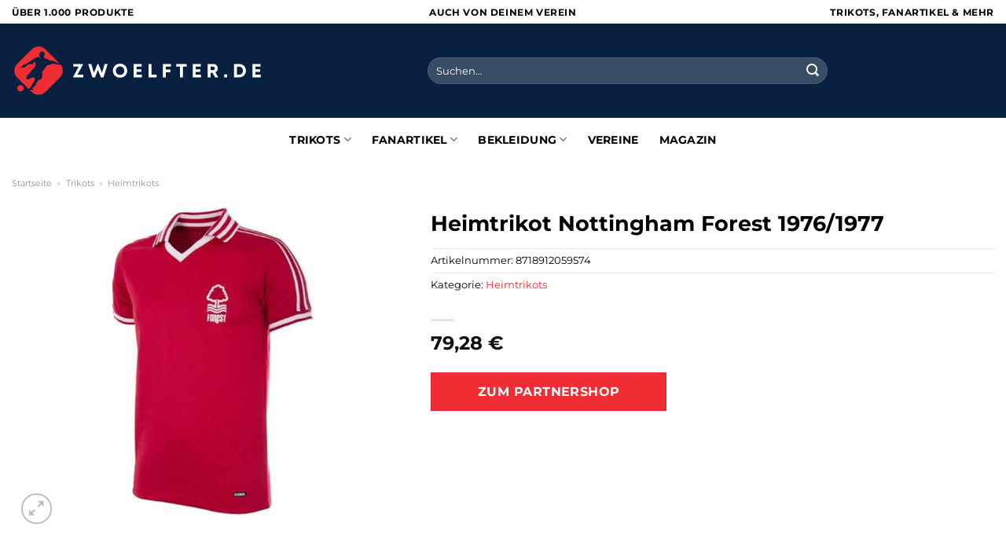

--- FILE ---
content_type: text/html; charset=UTF-8
request_url: https://www.zwoelfter.de/heimtrikot-nottingham-forest-1976-1977/
body_size: 35201
content:
<!DOCTYPE html>
<html lang="de" class="loading-site no-js">
<head><meta charset="UTF-8" /><script>if(navigator.userAgent.match(/MSIE|Internet Explorer/i)||navigator.userAgent.match(/Trident\/7\..*?rv:11/i)){var href=document.location.href;if(!href.match(/[?&]nowprocket/)){if(href.indexOf("?")==-1){if(href.indexOf("#")==-1){document.location.href=href+"?nowprocket=1"}else{document.location.href=href.replace("#","?nowprocket=1#")}}else{if(href.indexOf("#")==-1){document.location.href=href+"&nowprocket=1"}else{document.location.href=href.replace("#","&nowprocket=1#")}}}}</script><script>(()=>{class RocketLazyLoadScripts{constructor(){this.v="1.2.5.1",this.triggerEvents=["keydown","mousedown","mousemove","touchmove","touchstart","touchend","wheel"],this.userEventHandler=this.t.bind(this),this.touchStartHandler=this.i.bind(this),this.touchMoveHandler=this.o.bind(this),this.touchEndHandler=this.h.bind(this),this.clickHandler=this.u.bind(this),this.interceptedClicks=[],this.interceptedClickListeners=[],this.l(this),window.addEventListener("pageshow",(t=>{this.persisted=t.persisted,this.everythingLoaded&&this.m()})),document.addEventListener("DOMContentLoaded",(()=>{this.p()})),this.delayedScripts={normal:[],async:[],defer:[]},this.trash=[],this.allJQueries=[]}k(t){document.hidden?t.t():(this.triggerEvents.forEach((e=>window.addEventListener(e,t.userEventHandler,{passive:!0}))),window.addEventListener("touchstart",t.touchStartHandler,{passive:!0}),window.addEventListener("mousedown",t.touchStartHandler),document.addEventListener("visibilitychange",t.userEventHandler))}_(){this.triggerEvents.forEach((t=>window.removeEventListener(t,this.userEventHandler,{passive:!0}))),document.removeEventListener("visibilitychange",this.userEventHandler)}i(t){"HTML"!==t.target.tagName&&(window.addEventListener("touchend",this.touchEndHandler),window.addEventListener("mouseup",this.touchEndHandler),window.addEventListener("touchmove",this.touchMoveHandler,{passive:!0}),window.addEventListener("mousemove",this.touchMoveHandler),t.target.addEventListener("click",this.clickHandler),this.L(t.target,!0),this.M(t.target,"onclick","rocket-onclick"),this.C())}o(t){window.removeEventListener("touchend",this.touchEndHandler),window.removeEventListener("mouseup",this.touchEndHandler),window.removeEventListener("touchmove",this.touchMoveHandler,{passive:!0}),window.removeEventListener("mousemove",this.touchMoveHandler),t.target.removeEventListener("click",this.clickHandler),this.L(t.target,!1),this.M(t.target,"rocket-onclick","onclick"),this.O()}h(){window.removeEventListener("touchend",this.touchEndHandler),window.removeEventListener("mouseup",this.touchEndHandler),window.removeEventListener("touchmove",this.touchMoveHandler,{passive:!0}),window.removeEventListener("mousemove",this.touchMoveHandler)}u(t){t.target.removeEventListener("click",this.clickHandler),this.L(t.target,!1),this.M(t.target,"rocket-onclick","onclick"),this.interceptedClicks.push(t),t.preventDefault(),t.stopPropagation(),t.stopImmediatePropagation(),this.O()}D(){window.removeEventListener("touchstart",this.touchStartHandler,{passive:!0}),window.removeEventListener("mousedown",this.touchStartHandler),this.interceptedClicks.forEach((t=>{t.target.dispatchEvent(new MouseEvent("click",{view:t.view,bubbles:!0,cancelable:!0}))}))}l(t){EventTarget.prototype.addEventListenerBase=EventTarget.prototype.addEventListener,EventTarget.prototype.addEventListener=function(e,i,o){"click"!==e||t.windowLoaded||i===t.clickHandler||t.interceptedClickListeners.push({target:this,func:i,options:o}),(this||window).addEventListenerBase(e,i,o)}}L(t,e){this.interceptedClickListeners.forEach((i=>{i.target===t&&(e?t.removeEventListener("click",i.func,i.options):t.addEventListener("click",i.func,i.options))})),t.parentNode!==document.documentElement&&this.L(t.parentNode,e)}S(){return new Promise((t=>{this.T?this.O=t:t()}))}C(){this.T=!0}O(){this.T=!1}M(t,e,i){t.hasAttribute&&t.hasAttribute(e)&&(event.target.setAttribute(i,event.target.getAttribute(e)),event.target.removeAttribute(e))}t(){this._(this),"loading"===document.readyState?document.addEventListener("DOMContentLoaded",this.R.bind(this)):this.R()}p(){let t=[];document.querySelectorAll("script[type=rocketlazyloadscript][data-rocket-src]").forEach((e=>{let i=e.getAttribute("data-rocket-src");if(i&&0!==i.indexOf("data:")){0===i.indexOf("//")&&(i=location.protocol+i);try{const o=new URL(i).origin;o!==location.origin&&t.push({src:o,crossOrigin:e.crossOrigin||"module"===e.getAttribute("data-rocket-type")})}catch(t){}}})),t=[...new Map(t.map((t=>[JSON.stringify(t),t]))).values()],this.j(t,"preconnect")}async R(){this.lastBreath=Date.now(),this.P(this),this.F(this),this.q(),this.A(),this.I(),await this.U(this.delayedScripts.normal),await this.U(this.delayedScripts.defer),await this.U(this.delayedScripts.async);try{await this.W(),await this.H(this),await this.J()}catch(t){console.error(t)}window.dispatchEvent(new Event("rocket-allScriptsLoaded")),this.everythingLoaded=!0,this.S().then((()=>{this.D()})),this.N()}A(){document.querySelectorAll("script[type=rocketlazyloadscript]").forEach((t=>{t.hasAttribute("data-rocket-src")?t.hasAttribute("async")&&!1!==t.async?this.delayedScripts.async.push(t):t.hasAttribute("defer")&&!1!==t.defer||"module"===t.getAttribute("data-rocket-type")?this.delayedScripts.defer.push(t):this.delayedScripts.normal.push(t):this.delayedScripts.normal.push(t)}))}async B(t){if(await this.G(),!0!==t.noModule||!("noModule"in HTMLScriptElement.prototype))return new Promise((e=>{let i;function o(){(i||t).setAttribute("data-rocket-status","executed"),e()}try{if(navigator.userAgent.indexOf("Firefox/")>0||""===navigator.vendor)i=document.createElement("script"),[...t.attributes].forEach((t=>{let e=t.nodeName;"type"!==e&&("data-rocket-type"===e&&(e="type"),"data-rocket-src"===e&&(e="src"),i.setAttribute(e,t.nodeValue))})),t.text&&(i.text=t.text),i.hasAttribute("src")?(i.addEventListener("load",o),i.addEventListener("error",(function(){i.setAttribute("data-rocket-status","failed"),e()})),setTimeout((()=>{i.isConnected||e()}),1)):(i.text=t.text,o()),t.parentNode.replaceChild(i,t);else{const i=t.getAttribute("data-rocket-type"),n=t.getAttribute("data-rocket-src");i?(t.type=i,t.removeAttribute("data-rocket-type")):t.removeAttribute("type"),t.addEventListener("load",o),t.addEventListener("error",(function(){t.setAttribute("data-rocket-status","failed"),e()})),n?(t.removeAttribute("data-rocket-src"),t.src=n):t.src="data:text/javascript;base64,"+window.btoa(unescape(encodeURIComponent(t.text)))}}catch(i){t.setAttribute("data-rocket-status","failed"),e()}}));t.setAttribute("data-rocket-status","skipped")}async U(t){const e=t.shift();return e&&e.isConnected?(await this.B(e),this.U(t)):Promise.resolve()}I(){this.j([...this.delayedScripts.normal,...this.delayedScripts.defer,...this.delayedScripts.async],"preload")}j(t,e){var i=document.createDocumentFragment();t.forEach((t=>{const o=t.getAttribute&&t.getAttribute("data-rocket-src")||t.src;if(o){const n=document.createElement("link");n.href=o,n.rel=e,"preconnect"!==e&&(n.as="script"),t.getAttribute&&"module"===t.getAttribute("data-rocket-type")&&(n.crossOrigin=!0),t.crossOrigin&&(n.crossOrigin=t.crossOrigin),t.integrity&&(n.integrity=t.integrity),i.appendChild(n),this.trash.push(n)}})),document.head.appendChild(i)}P(t){let e={};function i(i,o){return e[o].eventsToRewrite.indexOf(i)>=0&&!t.everythingLoaded?"rocket-"+i:i}function o(t,o){!function(t){e[t]||(e[t]={originalFunctions:{add:t.addEventListener,remove:t.removeEventListener},eventsToRewrite:[]},t.addEventListener=function(){arguments[0]=i(arguments[0],t),e[t].originalFunctions.add.apply(t,arguments)},t.removeEventListener=function(){arguments[0]=i(arguments[0],t),e[t].originalFunctions.remove.apply(t,arguments)})}(t),e[t].eventsToRewrite.push(o)}function n(e,i){let o=e[i];e[i]=null,Object.defineProperty(e,i,{get:()=>o||function(){},set(n){t.everythingLoaded?o=n:e["rocket"+i]=o=n}})}o(document,"DOMContentLoaded"),o(window,"DOMContentLoaded"),o(window,"load"),o(window,"pageshow"),o(document,"readystatechange"),n(document,"onreadystatechange"),n(window,"onload"),n(window,"onpageshow")}F(t){let e;function i(e){return t.everythingLoaded?e:e.split(" ").map((t=>"load"===t||0===t.indexOf("load.")?"rocket-jquery-load":t)).join(" ")}function o(o){if(o&&o.fn&&!t.allJQueries.includes(o)){o.fn.ready=o.fn.init.prototype.ready=function(e){return t.domReadyFired?e.bind(document)(o):document.addEventListener("rocket-DOMContentLoaded",(()=>e.bind(document)(o))),o([])};const e=o.fn.on;o.fn.on=o.fn.init.prototype.on=function(){return this[0]===window&&("string"==typeof arguments[0]||arguments[0]instanceof String?arguments[0]=i(arguments[0]):"object"==typeof arguments[0]&&Object.keys(arguments[0]).forEach((t=>{const e=arguments[0][t];delete arguments[0][t],arguments[0][i(t)]=e}))),e.apply(this,arguments),this},t.allJQueries.push(o)}e=o}o(window.jQuery),Object.defineProperty(window,"jQuery",{get:()=>e,set(t){o(t)}})}async H(t){const e=document.querySelector("script[data-webpack]");e&&(await async function(){return new Promise((t=>{e.addEventListener("load",t),e.addEventListener("error",t)}))}(),await t.K(),await t.H(t))}async W(){this.domReadyFired=!0,await this.G(),document.dispatchEvent(new Event("rocket-readystatechange")),await this.G(),document.rocketonreadystatechange&&document.rocketonreadystatechange(),await this.G(),document.dispatchEvent(new Event("rocket-DOMContentLoaded")),await this.G(),window.dispatchEvent(new Event("rocket-DOMContentLoaded"))}async J(){await this.G(),document.dispatchEvent(new Event("rocket-readystatechange")),await this.G(),document.rocketonreadystatechange&&document.rocketonreadystatechange(),await this.G(),window.dispatchEvent(new Event("rocket-load")),await this.G(),window.rocketonload&&window.rocketonload(),await this.G(),this.allJQueries.forEach((t=>t(window).trigger("rocket-jquery-load"))),await this.G();const t=new Event("rocket-pageshow");t.persisted=this.persisted,window.dispatchEvent(t),await this.G(),window.rocketonpageshow&&window.rocketonpageshow({persisted:this.persisted}),this.windowLoaded=!0}m(){document.onreadystatechange&&document.onreadystatechange(),window.onload&&window.onload(),window.onpageshow&&window.onpageshow({persisted:this.persisted})}q(){const t=new Map;document.write=document.writeln=function(e){const i=document.currentScript;i||console.error("WPRocket unable to document.write this: "+e);const o=document.createRange(),n=i.parentElement;let s=t.get(i);void 0===s&&(s=i.nextSibling,t.set(i,s));const c=document.createDocumentFragment();o.setStart(c,0),c.appendChild(o.createContextualFragment(e)),n.insertBefore(c,s)}}async G(){Date.now()-this.lastBreath>45&&(await this.K(),this.lastBreath=Date.now())}async K(){return document.hidden?new Promise((t=>setTimeout(t))):new Promise((t=>requestAnimationFrame(t)))}N(){this.trash.forEach((t=>t.remove()))}static run(){const t=new RocketLazyLoadScripts;t.k(t)}}RocketLazyLoadScripts.run()})();</script>
	
	<link rel="profile" href="http://gmpg.org/xfn/11" />
	<link rel="pingback" href="https://www.zwoelfter.de/xmlrpc.php" />

	<script type="rocketlazyloadscript">(function(html){html.className = html.className.replace(/\bno-js\b/,'js')})(document.documentElement);</script>
<meta name='robots' content='index, follow, max-image-preview:large, max-snippet:-1, max-video-preview:-1' />
<link rel="preload" href="https://www.zwoelfter.de/wp-content/plugins/rate-my-post/public/css/fonts/ratemypost.ttf" type="font/ttf" as="font" crossorigin="anonymous"><meta name="viewport" content="width=device-width, initial-scale=1" />
	<!-- This site is optimized with the Yoast SEO plugin v26.7 - https://yoast.com/wordpress/plugins/seo/ -->
	<title>Heimtrikot Nottingham Forest 1976/1977 hier kaufen bei Zwoelfter.de</title>
	<meta name="description" content="Hier bei Zwoelfter.de online und sehr günstig Heimtrikot Nottingham Forest 1976/1977 kaufen ✓ Ware wird täglich von Partnern versendet ✓" />
	<link rel="canonical" href="https://www.zwoelfter.de/heimtrikot-nottingham-forest-1976-1977/" />
	<meta property="og:locale" content="de_DE" />
	<meta property="og:type" content="article" />
	<meta property="og:title" content="Heimtrikot Nottingham Forest 1976/1977 hier kaufen bei Zwoelfter.de" />
	<meta property="og:description" content="Hier bei Zwoelfter.de online und sehr günstig Heimtrikot Nottingham Forest 1976/1977 kaufen ✓ Ware wird täglich von Partnern versendet ✓" />
	<meta property="og:url" content="https://www.zwoelfter.de/heimtrikot-nottingham-forest-1976-1977/" />
	<meta property="og:site_name" content="Zwoelfter.de" />
	<meta property="article:modified_time" content="2025-05-20T04:47:45+00:00" />
	<meta property="og:image" content="https://www.zwoelfter.de/wp-content/uploads/2024/01/716_-_image1_-_nottingham-forest-1976-1977-short-sleeve-retro-shirt-3433.jpg" />
	<meta property="og:image:width" content="1000" />
	<meta property="og:image:height" content="1000" />
	<meta property="og:image:type" content="image/jpeg" />
	<meta name="twitter:card" content="summary_large_image" />
	<meta name="twitter:label1" content="Geschätzte Lesezeit" />
	<meta name="twitter:data1" content="5 Minuten" />
	<script type="application/ld+json" class="yoast-schema-graph">{"@context":"https://schema.org","@graph":[{"@type":"WebPage","@id":"https://www.zwoelfter.de/heimtrikot-nottingham-forest-1976-1977/","url":"https://www.zwoelfter.de/heimtrikot-nottingham-forest-1976-1977/","name":"Heimtrikot Nottingham Forest 1976/1977 hier kaufen bei Zwoelfter.de","isPartOf":{"@id":"https://www.zwoelfter.de/#website"},"primaryImageOfPage":{"@id":"https://www.zwoelfter.de/heimtrikot-nottingham-forest-1976-1977/#primaryimage"},"image":{"@id":"https://www.zwoelfter.de/heimtrikot-nottingham-forest-1976-1977/#primaryimage"},"thumbnailUrl":"https://www.zwoelfter.de/wp-content/uploads/2024/01/716_-_image1_-_nottingham-forest-1976-1977-short-sleeve-retro-shirt-3433.jpg","datePublished":"2024-01-29T17:52:05+00:00","dateModified":"2025-05-20T04:47:45+00:00","description":"Hier bei Zwoelfter.de online und sehr günstig Heimtrikot Nottingham Forest 1976/1977 kaufen ✓ Ware wird täglich von Partnern versendet ✓","breadcrumb":{"@id":"https://www.zwoelfter.de/heimtrikot-nottingham-forest-1976-1977/#breadcrumb"},"inLanguage":"de","potentialAction":[{"@type":"ReadAction","target":["https://www.zwoelfter.de/heimtrikot-nottingham-forest-1976-1977/"]}]},{"@type":"ImageObject","inLanguage":"de","@id":"https://www.zwoelfter.de/heimtrikot-nottingham-forest-1976-1977/#primaryimage","url":"https://www.zwoelfter.de/wp-content/uploads/2024/01/716_-_image1_-_nottingham-forest-1976-1977-short-sleeve-retro-shirt-3433.jpg","contentUrl":"https://www.zwoelfter.de/wp-content/uploads/2024/01/716_-_image1_-_nottingham-forest-1976-1977-short-sleeve-retro-shirt-3433.jpg","width":1000,"height":1000,"caption":"Heimtrikot Nottingham Forest 1976/1977"},{"@type":"BreadcrumbList","@id":"https://www.zwoelfter.de/heimtrikot-nottingham-forest-1976-1977/#breadcrumb","itemListElement":[{"@type":"ListItem","position":1,"name":"Startseite","item":"https://www.zwoelfter.de/"},{"@type":"ListItem","position":2,"name":"Shop","item":"https://www.zwoelfter.de/shop/"},{"@type":"ListItem","position":3,"name":"Heimtrikot Nottingham Forest 1976/1977"}]},{"@type":"WebSite","@id":"https://www.zwoelfter.de/#website","url":"https://www.zwoelfter.de/","name":"Zwoelfter.de","description":"Fußball Merchandising online kaufen","publisher":{"@id":"https://www.zwoelfter.de/#organization"},"potentialAction":[{"@type":"SearchAction","target":{"@type":"EntryPoint","urlTemplate":"https://www.zwoelfter.de/?s={search_term_string}"},"query-input":{"@type":"PropertyValueSpecification","valueRequired":true,"valueName":"search_term_string"}}],"inLanguage":"de"},{"@type":"Organization","@id":"https://www.zwoelfter.de/#organization","name":"Zwoelfter.de","url":"https://www.zwoelfter.de/","logo":{"@type":"ImageObject","inLanguage":"de","@id":"https://www.zwoelfter.de/#/schema/logo/image/","url":"https://www.zwoelfter.de/wp-content/uploads/2024/01/zwoelfter-de-favicon.png","contentUrl":"https://www.zwoelfter.de/wp-content/uploads/2024/01/zwoelfter-de-favicon.png","width":200,"height":200,"caption":"Zwoelfter.de"},"image":{"@id":"https://www.zwoelfter.de/#/schema/logo/image/"}}]}</script>
	<!-- / Yoast SEO plugin. -->



<link rel='prefetch' href='https://www.zwoelfter.de/wp-content/themes/flatsome/assets/js/flatsome.js?ver=a0a7aee297766598a20e' />
<link rel='prefetch' href='https://www.zwoelfter.de/wp-content/themes/flatsome/assets/js/chunk.slider.js?ver=3.18.6' />
<link rel='prefetch' href='https://www.zwoelfter.de/wp-content/themes/flatsome/assets/js/chunk.popups.js?ver=3.18.6' />
<link rel='prefetch' href='https://www.zwoelfter.de/wp-content/themes/flatsome/assets/js/chunk.tooltips.js?ver=3.18.6' />
<link rel='prefetch' href='https://www.zwoelfter.de/wp-content/themes/flatsome/assets/js/woocommerce.js?ver=49415fe6a9266f32f1f2' />
<style id='wp-img-auto-sizes-contain-inline-css' type='text/css'>
img:is([sizes=auto i],[sizes^="auto," i]){contain-intrinsic-size:3000px 1500px}
/*# sourceURL=wp-img-auto-sizes-contain-inline-css */
</style>
<link data-minify="1" rel='stylesheet' id='maintenanceLayer-css' href='https://www.zwoelfter.de/wp-content/cache/min/1/wp-content/plugins/dailylead_maintenance/css/layer.css?ver=1765709848' type='text/css' media='all' />
<link data-minify="1" rel='stylesheet' id='rate-my-post-css' href='https://www.zwoelfter.de/wp-content/cache/min/1/wp-content/plugins/rate-my-post/public/css/rate-my-post.css?ver=1765709848' type='text/css' media='all' />
<style id='rate-my-post-inline-css' type='text/css'>
.rmp-widgets-container p {  font-size: 12px;}.rmp-rating-widget .rmp-icon--ratings {  font-size: 12px;}
/*# sourceURL=rate-my-post-inline-css */
</style>
<link rel='stylesheet' id='photoswipe-css' href='https://www.zwoelfter.de/wp-content/plugins/woocommerce/assets/css/photoswipe/photoswipe.min.css?ver=9.4.4' type='text/css' media='all' />
<link rel='stylesheet' id='photoswipe-default-skin-css' href='https://www.zwoelfter.de/wp-content/plugins/woocommerce/assets/css/photoswipe/default-skin/default-skin.min.css?ver=9.4.4' type='text/css' media='all' />
<style id='woocommerce-inline-inline-css' type='text/css'>
.woocommerce form .form-row .required { visibility: visible; }
/*# sourceURL=woocommerce-inline-inline-css */
</style>
<link rel='stylesheet' id='ez-toc-css' href='https://www.zwoelfter.de/wp-content/plugins/easy-table-of-contents/assets/css/screen.min.css?ver=2.0.80' type='text/css' media='all' />
<style id='ez-toc-inline-css' type='text/css'>
div#ez-toc-container .ez-toc-title {font-size: 120%;}div#ez-toc-container .ez-toc-title {font-weight: 500;}div#ez-toc-container ul li , div#ez-toc-container ul li a {font-size: 95%;}div#ez-toc-container ul li , div#ez-toc-container ul li a {font-weight: 500;}div#ez-toc-container nav ul ul li {font-size: 90%;}div#ez-toc-container {background: #fff;border: 1px solid #000000;}div#ez-toc-container p.ez-toc-title , #ez-toc-container .ez_toc_custom_title_icon , #ez-toc-container .ez_toc_custom_toc_icon {color: #000000;}div#ez-toc-container ul.ez-toc-list a {color: #000000;}div#ez-toc-container ul.ez-toc-list a:hover {color: #000000;}div#ez-toc-container ul.ez-toc-list a:visited {color: #000000;}.ez-toc-counter nav ul li a::before {color: ;}.ez-toc-box-title {font-weight: bold; margin-bottom: 10px; text-align: center; text-transform: uppercase; letter-spacing: 1px; color: #666; padding-bottom: 5px;position:absolute;top:-4%;left:5%;background-color: inherit;transition: top 0.3s ease;}.ez-toc-box-title.toc-closed {top:-25%;}
.ez-toc-container-direction {direction: ltr;}.ez-toc-counter ul{counter-reset: item ;}.ez-toc-counter nav ul li a::before {content: counters(item, '.', decimal) '. ';display: inline-block;counter-increment: item;flex-grow: 0;flex-shrink: 0;margin-right: .2em; float: left; }.ez-toc-widget-direction {direction: ltr;}.ez-toc-widget-container ul{counter-reset: item ;}.ez-toc-widget-container nav ul li a::before {content: counters(item, '.', decimal) '. ';display: inline-block;counter-increment: item;flex-grow: 0;flex-shrink: 0;margin-right: .2em; float: left; }
/*# sourceURL=ez-toc-inline-css */
</style>
<link data-minify="1" rel='stylesheet' id='flatsome-main-css' href='https://www.zwoelfter.de/wp-content/cache/min/1/wp-content/themes/flatsome/assets/css/flatsome.css?ver=1765709848' type='text/css' media='all' />
<style id='flatsome-main-inline-css' type='text/css'>
@font-face {
				font-family: "fl-icons";
				font-display: block;
				src: url(https://www.zwoelfter.de/wp-content/themes/flatsome/assets/css/icons/fl-icons.eot?v=3.18.6);
				src:
					url(https://www.zwoelfter.de/wp-content/themes/flatsome/assets/css/icons/fl-icons.eot#iefix?v=3.18.6) format("embedded-opentype"),
					url(https://www.zwoelfter.de/wp-content/themes/flatsome/assets/css/icons/fl-icons.woff2?v=3.18.6) format("woff2"),
					url(https://www.zwoelfter.de/wp-content/themes/flatsome/assets/css/icons/fl-icons.ttf?v=3.18.6) format("truetype"),
					url(https://www.zwoelfter.de/wp-content/themes/flatsome/assets/css/icons/fl-icons.woff?v=3.18.6) format("woff"),
					url(https://www.zwoelfter.de/wp-content/themes/flatsome/assets/css/icons/fl-icons.svg?v=3.18.6#fl-icons) format("svg");
			}
/*# sourceURL=flatsome-main-inline-css */
</style>
<link data-minify="1" rel='stylesheet' id='flatsome-shop-css' href='https://www.zwoelfter.de/wp-content/cache/min/1/wp-content/themes/flatsome/assets/css/flatsome-shop.css?ver=1765709848' type='text/css' media='all' />
<script data-minify="1" type="text/javascript" src="https://www.zwoelfter.de/wp-content/cache/min/1/wp-content/plugins/dailylead_maintenance/js/layerShow.js?ver=1765709848" id="maintenanceLayerShow-js" defer></script>
<script data-minify="1" type="text/javascript" src="https://www.zwoelfter.de/wp-content/cache/min/1/wp-content/plugins/dailylead_maintenance/js/layer.js?ver=1765709848" id="maintenanceLayer-js" defer></script>
<script type="rocketlazyloadscript" data-rocket-type="text/javascript" data-rocket-src="https://www.zwoelfter.de/wp-includes/js/jquery/jquery.min.js?ver=3.7.1" id="jquery-core-js" defer></script>
<script type="rocketlazyloadscript" data-rocket-type="text/javascript" data-rocket-src="https://www.zwoelfter.de/wp-content/plugins/woocommerce/assets/js/jquery-blockui/jquery.blockUI.min.js?ver=2.7.0-wc.9.4.4" id="jquery-blockui-js" data-wp-strategy="defer" defer></script>
<script type="text/javascript" id="wc-add-to-cart-js-extra">
/* <![CDATA[ */
var wc_add_to_cart_params = {"ajax_url":"/wp-admin/admin-ajax.php","wc_ajax_url":"/?wc-ajax=%%endpoint%%","i18n_view_cart":"Warenkorb anzeigen","cart_url":"https://www.zwoelfter.de","is_cart":"","cart_redirect_after_add":"no"};
//# sourceURL=wc-add-to-cart-js-extra
/* ]]> */
</script>
<script type="rocketlazyloadscript" data-rocket-type="text/javascript" data-rocket-src="https://www.zwoelfter.de/wp-content/plugins/woocommerce/assets/js/frontend/add-to-cart.min.js?ver=9.4.4" id="wc-add-to-cart-js" defer="defer" data-wp-strategy="defer"></script>
<script type="rocketlazyloadscript" data-rocket-type="text/javascript" data-rocket-src="https://www.zwoelfter.de/wp-content/plugins/woocommerce/assets/js/photoswipe/photoswipe.min.js?ver=4.1.1-wc.9.4.4" id="photoswipe-js" defer="defer" data-wp-strategy="defer"></script>
<script type="rocketlazyloadscript" data-rocket-type="text/javascript" data-rocket-src="https://www.zwoelfter.de/wp-content/plugins/woocommerce/assets/js/photoswipe/photoswipe-ui-default.min.js?ver=4.1.1-wc.9.4.4" id="photoswipe-ui-default-js" defer="defer" data-wp-strategy="defer"></script>
<script type="text/javascript" id="wc-single-product-js-extra">
/* <![CDATA[ */
var wc_single_product_params = {"i18n_required_rating_text":"Bitte w\u00e4hle eine Bewertung","review_rating_required":"yes","flexslider":{"rtl":false,"animation":"slide","smoothHeight":true,"directionNav":false,"controlNav":"thumbnails","slideshow":false,"animationSpeed":500,"animationLoop":false,"allowOneSlide":false},"zoom_enabled":"","zoom_options":[],"photoswipe_enabled":"1","photoswipe_options":{"shareEl":false,"closeOnScroll":false,"history":false,"hideAnimationDuration":0,"showAnimationDuration":0},"flexslider_enabled":""};
//# sourceURL=wc-single-product-js-extra
/* ]]> */
</script>
<script type="rocketlazyloadscript" data-rocket-type="text/javascript" data-rocket-src="https://www.zwoelfter.de/wp-content/plugins/woocommerce/assets/js/frontend/single-product.min.js?ver=9.4.4" id="wc-single-product-js" defer="defer" data-wp-strategy="defer"></script>
<script type="rocketlazyloadscript" data-rocket-type="text/javascript" data-rocket-src="https://www.zwoelfter.de/wp-content/plugins/woocommerce/assets/js/js-cookie/js.cookie.min.js?ver=2.1.4-wc.9.4.4" id="js-cookie-js" data-wp-strategy="defer" defer></script>
<style>.woocommerce-product-gallery{ opacity: 1 !important; }</style><script type="rocketlazyloadscript">
  var _paq = window._paq = window._paq || [];
  /* tracker methods like "setCustomDimension" should be called before "trackPageView" */
  _paq.push(['trackPageView']);
  _paq.push(['enableLinkTracking']);
  (function() {
    var u="https://stats.dailylead.de/";
    _paq.push(['setTrackerUrl', u+'matomo.php']);
    _paq.push(['setSiteId', '206']);
    var d=document, g=d.createElement('script'), s=d.getElementsByTagName('script')[0];
    g.async=true; g.src=u+'matomo.js'; s.parentNode.insertBefore(g,s);
  })();
</script>
<script type="rocketlazyloadscript" data-minify="1" data-host="https://digistats.de" data-dnt="false" data-rocket-src="https://www.zwoelfter.de/wp-content/cache/min/1/js/script.js?ver=1765709848" id="ZwSg9rf6GA" async defer></script>	<noscript><style>.woocommerce-product-gallery{ opacity: 1 !important; }</style></noscript>
	<style class='wp-fonts-local' type='text/css'>
@font-face{font-family:Inter;font-style:normal;font-weight:300 900;font-display:fallback;src:url('https://www.zwoelfter.de/wp-content/plugins/woocommerce/assets/fonts/Inter-VariableFont_slnt,wght.woff2') format('woff2');font-stretch:normal;}
@font-face{font-family:Cardo;font-style:normal;font-weight:400;font-display:fallback;src:url('https://www.zwoelfter.de/wp-content/plugins/woocommerce/assets/fonts/cardo_normal_400.woff2') format('woff2');}
</style>
<link rel="icon" href="https://www.zwoelfter.de/wp-content/uploads/2024/01/cropped-zwoelfter-de-favicon-32x32.png" sizes="32x32" />
<link rel="icon" href="https://www.zwoelfter.de/wp-content/uploads/2024/01/cropped-zwoelfter-de-favicon-192x192.png" sizes="192x192" />
<link rel="apple-touch-icon" href="https://www.zwoelfter.de/wp-content/uploads/2024/01/cropped-zwoelfter-de-favicon-180x180.png" />
<meta name="msapplication-TileImage" content="https://www.zwoelfter.de/wp-content/uploads/2024/01/cropped-zwoelfter-de-favicon-270x270.png" />
<style id="custom-css" type="text/css">:root {--primary-color: #ef2d32;--fs-color-primary: #ef2d32;--fs-color-secondary: #ef2d32;--fs-color-success: #7a9c59;--fs-color-alert: #b20000;--fs-experimental-link-color: #ef2d32;--fs-experimental-link-color-hover: #000000;}.tooltipster-base {--tooltip-color: #fff;--tooltip-bg-color: #000;}.off-canvas-right .mfp-content, .off-canvas-left .mfp-content {--drawer-width: 300px;}.off-canvas .mfp-content.off-canvas-cart {--drawer-width: 360px;}.container-width, .full-width .ubermenu-nav, .container, .row{max-width: 1320px}.row.row-collapse{max-width: 1290px}.row.row-small{max-width: 1312.5px}.row.row-large{max-width: 1350px}.header-main{height: 120px}#logo img{max-height: 120px}#logo{width:320px;}#logo img{padding:8px 0;}.header-bottom{min-height: 55px}.header-top{min-height: 30px}.transparent .header-main{height: 90px}.transparent #logo img{max-height: 90px}.has-transparent + .page-title:first-of-type,.has-transparent + #main > .page-title,.has-transparent + #main > div > .page-title,.has-transparent + #main .page-header-wrapper:first-of-type .page-title{padding-top: 170px;}.header.show-on-scroll,.stuck .header-main{height:70px!important}.stuck #logo img{max-height: 70px!important}.search-form{ width: 55%;}.header-bg-color {background-color: #08203f}.header-bottom {background-color: #ffffff}.top-bar-nav > li > a{line-height: 16px }.header-main .nav > li > a{line-height: 16px }.stuck .header-main .nav > li > a{line-height: 35px }.header-bottom-nav > li > a{line-height: 16px }@media (max-width: 549px) {.header-main{height: 70px}#logo img{max-height: 70px}}.header-top{background-color:#ffffff!important;}body{color: #000000}h1,h2,h3,h4,h5,h6,.heading-font{color: #000000;}body{font-size: 100%;}@media screen and (max-width: 549px){body{font-size: 100%;}}body{font-family: Montserrat, sans-serif;}body {font-weight: 400;font-style: normal;}.nav > li > a {font-family: Montserrat, sans-serif;}.mobile-sidebar-levels-2 .nav > li > ul > li > a {font-family: Montserrat, sans-serif;}.nav > li > a,.mobile-sidebar-levels-2 .nav > li > ul > li > a {font-weight: 700;font-style: normal;}h1,h2,h3,h4,h5,h6,.heading-font, .off-canvas-center .nav-sidebar.nav-vertical > li > a{font-family: Montserrat, sans-serif;}h1,h2,h3,h4,h5,h6,.heading-font,.banner h1,.banner h2 {font-weight: 700;font-style: normal;}.alt-font{font-family: "Dancing Script", sans-serif;}.alt-font {font-weight: 400!important;font-style: normal!important;}.header:not(.transparent) .top-bar-nav > li > a {color: #000000;}.header:not(.transparent) .header-nav-main.nav > li > a {color: #ffffff;}.header:not(.transparent) .header-bottom-nav.nav > li > a{color: #000000;}.widget:where(:not(.widget_shopping_cart)) a{color: #000000;}.widget:where(:not(.widget_shopping_cart)) a:hover{color: #ef2d32;}.widget .tagcloud a:hover{border-color: #ef2d32; background-color: #ef2d32;}.has-equal-box-heights .box-image {padding-top: 100%;}@media screen and (min-width: 550px){.products .box-vertical .box-image{min-width: 300px!important;width: 300px!important;}}.header-main .social-icons,.header-main .cart-icon strong,.header-main .menu-title,.header-main .header-button > .button.is-outline,.header-main .nav > li > a > i:not(.icon-angle-down){color: #ffffff!important;}.header-main .header-button > .button.is-outline,.header-main .cart-icon strong:after,.header-main .cart-icon strong{border-color: #ffffff!important;}.header-main .header-button > .button:not(.is-outline){background-color: #ffffff!important;}.header-main .current-dropdown .cart-icon strong,.header-main .header-button > .button:hover,.header-main .header-button > .button:hover i,.header-main .header-button > .button:hover span{color:#FFF!important;}.header-main .menu-title:hover,.header-main .social-icons a:hover,.header-main .header-button > .button.is-outline:hover,.header-main .nav > li > a:hover > i:not(.icon-angle-down){color: #ffffff!important;}.header-main .current-dropdown .cart-icon strong,.header-main .header-button > .button:hover{background-color: #ffffff!important;}.header-main .current-dropdown .cart-icon strong:after,.header-main .current-dropdown .cart-icon strong,.header-main .header-button > .button:hover{border-color: #ffffff!important;}.absolute-footer, html{background-color: #ffffff}.page-title-small + main .product-container > .row{padding-top:0;}.nav-vertical-fly-out > li + li {border-top-width: 1px; border-top-style: solid;}/* Custom CSS */.header-vertical-menu__fly-out .current-dropdown.menu-item .nav-dropdown {display: block;}.header-vertical-menu__opener {font-size: initial;}.off-canvas-right .mfp-content, .off-canvas-left .mfp-content {max-width: 320px;width:100%}.off-canvas-left.mfp-ready .mfp-close {color: black;}.product-summary .woocommerce-Price-currencySymbol {font-size: inherit;vertical-align: inherit;margin-top: inherit;}.product-section-title-related {text-align: center;padding-top: 45px;}.yith-wcwl-add-to-wishlist {margin-top: 10px;margin-bottom: 30px;}.page-title {margin-top: 20px;}@media screen and (min-width: 850px) {.page-title-inner {padding-top: 0;min-height: auto;}}/*** START Sticky Banner ***/.sticky-add-to-cart__product img {display: none;}.sticky-add-to-cart__product .product-title-small {display: none;}.sticky-add-to-cart--active .cart {padding-top: 5px;padding-bottom: 5px;max-width: 250px;flex-grow: 1;font-size: smaller;margin-bottom: 0;}.sticky-add-to-cart.sticky-add-to-cart--active .single_add_to_cart_button{margin: 0;padding-top: 10px;padding-bottom: 10px;border-radius: 99px;width: 100%;line-height: 1.5;}.single_add_to_cart_button,.sticky-add-to-cart:not(.sticky-add-to-cart--active) .single_add_to_cart_button {padding: 5px;max-width: 300px;width:100%;margin:0;}.sticky-add-to-cart--active {-webkit-backdrop-filter: blur(7px);backdrop-filter: blur(7px);display: flex;justify-content: center;padding: 3px 10px;}.sticky-add-to-cart__product .product-title-small {height: 14px;overflow: hidden;}.sticky-add-to-cart--active .woocommerce-variation-price, .sticky-add-to-cart--active .product-page-price {font-size: 24px;}.sticky-add-to-cart--active .price del {font-size: 50%;margin-bottom: 4px;}.sticky-add-to-cart--active .price del::after {width: 50%;}.sticky-add-to-cart__product {margin-right: 5px;}/*** END Sticky Banner ***/.yadore {display: grid;grid-template-columns: repeat(4,minmax(0,1fr));gap:1rem;}.col-4 .yadore {display: grid;grid-template-columns: repeat(4,minmax(0,1fr));gap:1rem;}.yadore .yadore-item {background: #fff;border-radius: 15px;}.yadore .yadore-item li.delivery_time,.yadore .yadore-item li.stock_status,.yadore .yadore-item li.stock_status.nicht {list-style-type: none;padding: 0px 0 0px 24px;margin: 0px!important;}.yadore .yadore-item img:not(.logo) {min-height: 170px;max-height: 170px;}.yadore .yadore-item img.logo {max-width: 70px;max-height: 30px;}.ayo-logo-name {margin-top: 12px;display: block;white-space: nowrap;font-size: xx-small;}.product-info {display: flex;flex-direction: column;padding-bottom: 0;}.product-info.product-title {order: 1;}.product-info .is-divider {order: 2;}.product-info .product-short-description {order: 3;}.product-info .product-short-description li {list-style-type: none;padding: 0px 0 0px 24px;margin: 0px 0px 3px 0px!important;}li.delivery_time,.product-info .product-short-description li.delivery_time {background: url([data-uri]) no-repeat left center;}li.delivery_time,.product-info .product-short-description li.delivery_time {background: url([data-uri]) no-repeat left center;}li.stock_status,.product-info .product-short-description li.stock_status {background: url([data-uri]) no-repeat left center;}li.stock_status.nicht,.product-info .product-short-description li.stock_status.nicht {background: url([data-uri]) no-repeat left center;}.product-info .price-wrapper {order: 4;}.product-info .price-wrapper .price {margin: 0;}.product-info .cart,.product-info .sticky-add-to-cart-wrapper {order:5;margin: 25px 0;}.product-info .yith-wcwl-add-to-wishlist {order: 6;margin: 0;}.overflow-hidden { overflow: hidden;}.overflow-hidden.banner h3 {line-height: 0;}.nowrap { white-space: nowrap;}.height-40 {height: 40px !important;}.m-0 {margin: 0 !important;}a.stretched-link:after {position: absolute;top: 0;right: 0;bottom: 0;left: 0;pointer-events: auto;content: "";background-color: rgba(0,0,0,0.0);z-index: 1;}.z-index-0 {z-index: 0;}.z-index-10 {z-index: 10;}.price del {text-decoration-line: none;position: relative;}.price del::after {content: '';position: absolute;border-top: 2px solid red;width: 100%;height: 100%;left: 0;transform: rotate(-10deg);top: 50%;}.product-small.box .box-image .image-cover img {object-fit: contain;}.product-small.box .box-image {text-align: center;}.product-small.box .box-text .title-wrapper {max-height: 75px;overflow: hidden;margin-bottom: 15px;}.woocommerce-product-gallery__wrapper .woocommerce-product-gallery__image a img {max-height: 420px;width: auto;margin: 0 auto;display: block;}.has-equal-box-heights .box-image img {-o-object-fit: contain;object-fit: contain;}/* START Mobile Menu */.off-canvas-left .mfp-content, .off-canvas-right .mfp-content {width: 85%;max-width: 360px;}.off-canvas-left .mfp-content .nav>li>a, .off-canvas-right .mfp-content .nav>li>a,.mobile-sidebar-levels-2 .nav-slide>li>.sub-menu>li:not(.nav-slide-header)>a, .mobile-sidebar-levels-2 .nav-slide>li>ul.children>li:not(.nav-slide-header)>a {font-size: 1.1em;color: #000;}.mobile-sidebar-levels-2 .nav-slide>li>.sub-menu>li:not(.nav-slide-header)>a, .mobile-sidebar-levels-2 .nav-slide>li>ul.children>li:not(.nav-slide-header)>a {text-transform: none;}/* END Mobile Menu *//*** START MENU frühes umschalten auf MobileCSS ***/@media (min-width: 850px) and (max-width: 1000px) {header [data-show=show-for-medium], header .show-for-medium {display: block !important;}}@media (max-width: 1000px) {header [data-show=hide-for-medium], header .hide-for-medium {display: none !important;}.medium-logo-center .logo {-webkit-box-ordinal-group: 2;-ms-flex-order: 2;order: 2;}header .show-for-medium.flex-right {-webkit-box-ordinal-group: 3;-ms-flex-order: 3;order: 3;}.medium-logo-center .logo img {margin: 0 auto;}}/*** END MENUfrühes umschalten auf MobileCSS ***/#masthead .flex-left .header-nav.header-nav-main.nav.nav-left {-webkit-box-pack: center;-ms-flex-pack: center;justify-content: center;}.logo-left .logo {margin-left: 0;margin-right: 0px;}.product-title a {color: #000000;}.product-title a:hover {color: var(--fs-experimental-link-color);}/* Custom CSS Tablet */@media (max-width: 849px){.nav li a,.nav-vertical>li>ul li a,.nav-slide-header .toggle,.mobile-sidebar-levels-2 .nav-slide>li>ul.children>li>a, .mobile-sidebar-levels-2 .nav-slide>li>.sub-menu>li>a {color: #000 !important;opacity: 1;}/*** START Sticky Banner ***/.sticky-add-to-cart--active {justify-content: space-between;font-size: .9em;}/*** END Sticky Banner ***/.post-title.is-large {font-size: 1.75em;}}/* Custom CSS Mobile */@media (max-width: 549px){/*** START Sticky Banner ***/.sticky-add-to-cart:not(.sticky-add-to-cart--active) {width: 100% !important;max-width: 100%;}.sticky-add-to-cart:not(.sticky-add-to-cart--active) .single_add_to_cart_button {padding: 5px 25px;max-width: 100%;}/*** END Sticky Banner ***/.single_add_to_cart_button {padding: 5px 25px;max-width: 100%;width: 100%;}.yadore,.col-4 .yadore {grid-template-columns: repeat(1,minmax(0,1fr));}}.label-new.menu-item > a:after{content:"Neu";}.label-hot.menu-item > a:after{content:"Hot";}.label-sale.menu-item > a:after{content:"Aktion";}.label-popular.menu-item > a:after{content:"Beliebt";}</style><style id="kirki-inline-styles">/* cyrillic-ext */
@font-face {
  font-family: 'Montserrat';
  font-style: normal;
  font-weight: 400;
  font-display: swap;
  src: url(https://www.zwoelfter.de/wp-content/fonts/montserrat/JTUSjIg1_i6t8kCHKm459WRhyzbi.woff2) format('woff2');
  unicode-range: U+0460-052F, U+1C80-1C8A, U+20B4, U+2DE0-2DFF, U+A640-A69F, U+FE2E-FE2F;
}
/* cyrillic */
@font-face {
  font-family: 'Montserrat';
  font-style: normal;
  font-weight: 400;
  font-display: swap;
  src: url(https://www.zwoelfter.de/wp-content/fonts/montserrat/JTUSjIg1_i6t8kCHKm459W1hyzbi.woff2) format('woff2');
  unicode-range: U+0301, U+0400-045F, U+0490-0491, U+04B0-04B1, U+2116;
}
/* vietnamese */
@font-face {
  font-family: 'Montserrat';
  font-style: normal;
  font-weight: 400;
  font-display: swap;
  src: url(https://www.zwoelfter.de/wp-content/fonts/montserrat/JTUSjIg1_i6t8kCHKm459WZhyzbi.woff2) format('woff2');
  unicode-range: U+0102-0103, U+0110-0111, U+0128-0129, U+0168-0169, U+01A0-01A1, U+01AF-01B0, U+0300-0301, U+0303-0304, U+0308-0309, U+0323, U+0329, U+1EA0-1EF9, U+20AB;
}
/* latin-ext */
@font-face {
  font-family: 'Montserrat';
  font-style: normal;
  font-weight: 400;
  font-display: swap;
  src: url(https://www.zwoelfter.de/wp-content/fonts/montserrat/JTUSjIg1_i6t8kCHKm459Wdhyzbi.woff2) format('woff2');
  unicode-range: U+0100-02BA, U+02BD-02C5, U+02C7-02CC, U+02CE-02D7, U+02DD-02FF, U+0304, U+0308, U+0329, U+1D00-1DBF, U+1E00-1E9F, U+1EF2-1EFF, U+2020, U+20A0-20AB, U+20AD-20C0, U+2113, U+2C60-2C7F, U+A720-A7FF;
}
/* latin */
@font-face {
  font-family: 'Montserrat';
  font-style: normal;
  font-weight: 400;
  font-display: swap;
  src: url(https://www.zwoelfter.de/wp-content/fonts/montserrat/JTUSjIg1_i6t8kCHKm459Wlhyw.woff2) format('woff2');
  unicode-range: U+0000-00FF, U+0131, U+0152-0153, U+02BB-02BC, U+02C6, U+02DA, U+02DC, U+0304, U+0308, U+0329, U+2000-206F, U+20AC, U+2122, U+2191, U+2193, U+2212, U+2215, U+FEFF, U+FFFD;
}
/* cyrillic-ext */
@font-face {
  font-family: 'Montserrat';
  font-style: normal;
  font-weight: 700;
  font-display: swap;
  src: url(https://www.zwoelfter.de/wp-content/fonts/montserrat/JTUSjIg1_i6t8kCHKm459WRhyzbi.woff2) format('woff2');
  unicode-range: U+0460-052F, U+1C80-1C8A, U+20B4, U+2DE0-2DFF, U+A640-A69F, U+FE2E-FE2F;
}
/* cyrillic */
@font-face {
  font-family: 'Montserrat';
  font-style: normal;
  font-weight: 700;
  font-display: swap;
  src: url(https://www.zwoelfter.de/wp-content/fonts/montserrat/JTUSjIg1_i6t8kCHKm459W1hyzbi.woff2) format('woff2');
  unicode-range: U+0301, U+0400-045F, U+0490-0491, U+04B0-04B1, U+2116;
}
/* vietnamese */
@font-face {
  font-family: 'Montserrat';
  font-style: normal;
  font-weight: 700;
  font-display: swap;
  src: url(https://www.zwoelfter.de/wp-content/fonts/montserrat/JTUSjIg1_i6t8kCHKm459WZhyzbi.woff2) format('woff2');
  unicode-range: U+0102-0103, U+0110-0111, U+0128-0129, U+0168-0169, U+01A0-01A1, U+01AF-01B0, U+0300-0301, U+0303-0304, U+0308-0309, U+0323, U+0329, U+1EA0-1EF9, U+20AB;
}
/* latin-ext */
@font-face {
  font-family: 'Montserrat';
  font-style: normal;
  font-weight: 700;
  font-display: swap;
  src: url(https://www.zwoelfter.de/wp-content/fonts/montserrat/JTUSjIg1_i6t8kCHKm459Wdhyzbi.woff2) format('woff2');
  unicode-range: U+0100-02BA, U+02BD-02C5, U+02C7-02CC, U+02CE-02D7, U+02DD-02FF, U+0304, U+0308, U+0329, U+1D00-1DBF, U+1E00-1E9F, U+1EF2-1EFF, U+2020, U+20A0-20AB, U+20AD-20C0, U+2113, U+2C60-2C7F, U+A720-A7FF;
}
/* latin */
@font-face {
  font-family: 'Montserrat';
  font-style: normal;
  font-weight: 700;
  font-display: swap;
  src: url(https://www.zwoelfter.de/wp-content/fonts/montserrat/JTUSjIg1_i6t8kCHKm459Wlhyw.woff2) format('woff2');
  unicode-range: U+0000-00FF, U+0131, U+0152-0153, U+02BB-02BC, U+02C6, U+02DA, U+02DC, U+0304, U+0308, U+0329, U+2000-206F, U+20AC, U+2122, U+2191, U+2193, U+2212, U+2215, U+FEFF, U+FFFD;
}/* vietnamese */
@font-face {
  font-family: 'Dancing Script';
  font-style: normal;
  font-weight: 400;
  font-display: swap;
  src: url(https://www.zwoelfter.de/wp-content/fonts/dancing-script/If2cXTr6YS-zF4S-kcSWSVi_sxjsohD9F50Ruu7BMSo3Rep8ltA.woff2) format('woff2');
  unicode-range: U+0102-0103, U+0110-0111, U+0128-0129, U+0168-0169, U+01A0-01A1, U+01AF-01B0, U+0300-0301, U+0303-0304, U+0308-0309, U+0323, U+0329, U+1EA0-1EF9, U+20AB;
}
/* latin-ext */
@font-face {
  font-family: 'Dancing Script';
  font-style: normal;
  font-weight: 400;
  font-display: swap;
  src: url(https://www.zwoelfter.de/wp-content/fonts/dancing-script/If2cXTr6YS-zF4S-kcSWSVi_sxjsohD9F50Ruu7BMSo3ROp8ltA.woff2) format('woff2');
  unicode-range: U+0100-02BA, U+02BD-02C5, U+02C7-02CC, U+02CE-02D7, U+02DD-02FF, U+0304, U+0308, U+0329, U+1D00-1DBF, U+1E00-1E9F, U+1EF2-1EFF, U+2020, U+20A0-20AB, U+20AD-20C0, U+2113, U+2C60-2C7F, U+A720-A7FF;
}
/* latin */
@font-face {
  font-family: 'Dancing Script';
  font-style: normal;
  font-weight: 400;
  font-display: swap;
  src: url(https://www.zwoelfter.de/wp-content/fonts/dancing-script/If2cXTr6YS-zF4S-kcSWSVi_sxjsohD9F50Ruu7BMSo3Sup8.woff2) format('woff2');
  unicode-range: U+0000-00FF, U+0131, U+0152-0153, U+02BB-02BC, U+02C6, U+02DA, U+02DC, U+0304, U+0308, U+0329, U+2000-206F, U+20AC, U+2122, U+2191, U+2193, U+2212, U+2215, U+FEFF, U+FFFD;
}</style><noscript><style id="rocket-lazyload-nojs-css">.rll-youtube-player, [data-lazy-src]{display:none !important;}</style></noscript><link data-minify="1" rel='stylesheet' id='wc-blocks-style-css' href='https://www.zwoelfter.de/wp-content/cache/min/1/wp-content/plugins/woocommerce/assets/client/blocks/wc-blocks.css?ver=1765709848' type='text/css' media='all' />
<style id='global-styles-inline-css' type='text/css'>
:root{--wp--preset--aspect-ratio--square: 1;--wp--preset--aspect-ratio--4-3: 4/3;--wp--preset--aspect-ratio--3-4: 3/4;--wp--preset--aspect-ratio--3-2: 3/2;--wp--preset--aspect-ratio--2-3: 2/3;--wp--preset--aspect-ratio--16-9: 16/9;--wp--preset--aspect-ratio--9-16: 9/16;--wp--preset--color--black: #000000;--wp--preset--color--cyan-bluish-gray: #abb8c3;--wp--preset--color--white: #ffffff;--wp--preset--color--pale-pink: #f78da7;--wp--preset--color--vivid-red: #cf2e2e;--wp--preset--color--luminous-vivid-orange: #ff6900;--wp--preset--color--luminous-vivid-amber: #fcb900;--wp--preset--color--light-green-cyan: #7bdcb5;--wp--preset--color--vivid-green-cyan: #00d084;--wp--preset--color--pale-cyan-blue: #8ed1fc;--wp--preset--color--vivid-cyan-blue: #0693e3;--wp--preset--color--vivid-purple: #9b51e0;--wp--preset--color--primary: #ef2d32;--wp--preset--color--secondary: #ef2d32;--wp--preset--color--success: #7a9c59;--wp--preset--color--alert: #b20000;--wp--preset--gradient--vivid-cyan-blue-to-vivid-purple: linear-gradient(135deg,rgb(6,147,227) 0%,rgb(155,81,224) 100%);--wp--preset--gradient--light-green-cyan-to-vivid-green-cyan: linear-gradient(135deg,rgb(122,220,180) 0%,rgb(0,208,130) 100%);--wp--preset--gradient--luminous-vivid-amber-to-luminous-vivid-orange: linear-gradient(135deg,rgb(252,185,0) 0%,rgb(255,105,0) 100%);--wp--preset--gradient--luminous-vivid-orange-to-vivid-red: linear-gradient(135deg,rgb(255,105,0) 0%,rgb(207,46,46) 100%);--wp--preset--gradient--very-light-gray-to-cyan-bluish-gray: linear-gradient(135deg,rgb(238,238,238) 0%,rgb(169,184,195) 100%);--wp--preset--gradient--cool-to-warm-spectrum: linear-gradient(135deg,rgb(74,234,220) 0%,rgb(151,120,209) 20%,rgb(207,42,186) 40%,rgb(238,44,130) 60%,rgb(251,105,98) 80%,rgb(254,248,76) 100%);--wp--preset--gradient--blush-light-purple: linear-gradient(135deg,rgb(255,206,236) 0%,rgb(152,150,240) 100%);--wp--preset--gradient--blush-bordeaux: linear-gradient(135deg,rgb(254,205,165) 0%,rgb(254,45,45) 50%,rgb(107,0,62) 100%);--wp--preset--gradient--luminous-dusk: linear-gradient(135deg,rgb(255,203,112) 0%,rgb(199,81,192) 50%,rgb(65,88,208) 100%);--wp--preset--gradient--pale-ocean: linear-gradient(135deg,rgb(255,245,203) 0%,rgb(182,227,212) 50%,rgb(51,167,181) 100%);--wp--preset--gradient--electric-grass: linear-gradient(135deg,rgb(202,248,128) 0%,rgb(113,206,126) 100%);--wp--preset--gradient--midnight: linear-gradient(135deg,rgb(2,3,129) 0%,rgb(40,116,252) 100%);--wp--preset--font-size--small: 13px;--wp--preset--font-size--medium: 20px;--wp--preset--font-size--large: 36px;--wp--preset--font-size--x-large: 42px;--wp--preset--font-family--inter: "Inter", sans-serif;--wp--preset--font-family--cardo: Cardo;--wp--preset--spacing--20: 0.44rem;--wp--preset--spacing--30: 0.67rem;--wp--preset--spacing--40: 1rem;--wp--preset--spacing--50: 1.5rem;--wp--preset--spacing--60: 2.25rem;--wp--preset--spacing--70: 3.38rem;--wp--preset--spacing--80: 5.06rem;--wp--preset--shadow--natural: 6px 6px 9px rgba(0, 0, 0, 0.2);--wp--preset--shadow--deep: 12px 12px 50px rgba(0, 0, 0, 0.4);--wp--preset--shadow--sharp: 6px 6px 0px rgba(0, 0, 0, 0.2);--wp--preset--shadow--outlined: 6px 6px 0px -3px rgb(255, 255, 255), 6px 6px rgb(0, 0, 0);--wp--preset--shadow--crisp: 6px 6px 0px rgb(0, 0, 0);}:where(body) { margin: 0; }.wp-site-blocks > .alignleft { float: left; margin-right: 2em; }.wp-site-blocks > .alignright { float: right; margin-left: 2em; }.wp-site-blocks > .aligncenter { justify-content: center; margin-left: auto; margin-right: auto; }:where(.is-layout-flex){gap: 0.5em;}:where(.is-layout-grid){gap: 0.5em;}.is-layout-flow > .alignleft{float: left;margin-inline-start: 0;margin-inline-end: 2em;}.is-layout-flow > .alignright{float: right;margin-inline-start: 2em;margin-inline-end: 0;}.is-layout-flow > .aligncenter{margin-left: auto !important;margin-right: auto !important;}.is-layout-constrained > .alignleft{float: left;margin-inline-start: 0;margin-inline-end: 2em;}.is-layout-constrained > .alignright{float: right;margin-inline-start: 2em;margin-inline-end: 0;}.is-layout-constrained > .aligncenter{margin-left: auto !important;margin-right: auto !important;}.is-layout-constrained > :where(:not(.alignleft):not(.alignright):not(.alignfull)){margin-left: auto !important;margin-right: auto !important;}body .is-layout-flex{display: flex;}.is-layout-flex{flex-wrap: wrap;align-items: center;}.is-layout-flex > :is(*, div){margin: 0;}body .is-layout-grid{display: grid;}.is-layout-grid > :is(*, div){margin: 0;}body{padding-top: 0px;padding-right: 0px;padding-bottom: 0px;padding-left: 0px;}a:where(:not(.wp-element-button)){text-decoration: none;}:root :where(.wp-element-button, .wp-block-button__link){background-color: #32373c;border-width: 0;color: #fff;font-family: inherit;font-size: inherit;font-style: inherit;font-weight: inherit;letter-spacing: inherit;line-height: inherit;padding-top: calc(0.667em + 2px);padding-right: calc(1.333em + 2px);padding-bottom: calc(0.667em + 2px);padding-left: calc(1.333em + 2px);text-decoration: none;text-transform: inherit;}.has-black-color{color: var(--wp--preset--color--black) !important;}.has-cyan-bluish-gray-color{color: var(--wp--preset--color--cyan-bluish-gray) !important;}.has-white-color{color: var(--wp--preset--color--white) !important;}.has-pale-pink-color{color: var(--wp--preset--color--pale-pink) !important;}.has-vivid-red-color{color: var(--wp--preset--color--vivid-red) !important;}.has-luminous-vivid-orange-color{color: var(--wp--preset--color--luminous-vivid-orange) !important;}.has-luminous-vivid-amber-color{color: var(--wp--preset--color--luminous-vivid-amber) !important;}.has-light-green-cyan-color{color: var(--wp--preset--color--light-green-cyan) !important;}.has-vivid-green-cyan-color{color: var(--wp--preset--color--vivid-green-cyan) !important;}.has-pale-cyan-blue-color{color: var(--wp--preset--color--pale-cyan-blue) !important;}.has-vivid-cyan-blue-color{color: var(--wp--preset--color--vivid-cyan-blue) !important;}.has-vivid-purple-color{color: var(--wp--preset--color--vivid-purple) !important;}.has-primary-color{color: var(--wp--preset--color--primary) !important;}.has-secondary-color{color: var(--wp--preset--color--secondary) !important;}.has-success-color{color: var(--wp--preset--color--success) !important;}.has-alert-color{color: var(--wp--preset--color--alert) !important;}.has-black-background-color{background-color: var(--wp--preset--color--black) !important;}.has-cyan-bluish-gray-background-color{background-color: var(--wp--preset--color--cyan-bluish-gray) !important;}.has-white-background-color{background-color: var(--wp--preset--color--white) !important;}.has-pale-pink-background-color{background-color: var(--wp--preset--color--pale-pink) !important;}.has-vivid-red-background-color{background-color: var(--wp--preset--color--vivid-red) !important;}.has-luminous-vivid-orange-background-color{background-color: var(--wp--preset--color--luminous-vivid-orange) !important;}.has-luminous-vivid-amber-background-color{background-color: var(--wp--preset--color--luminous-vivid-amber) !important;}.has-light-green-cyan-background-color{background-color: var(--wp--preset--color--light-green-cyan) !important;}.has-vivid-green-cyan-background-color{background-color: var(--wp--preset--color--vivid-green-cyan) !important;}.has-pale-cyan-blue-background-color{background-color: var(--wp--preset--color--pale-cyan-blue) !important;}.has-vivid-cyan-blue-background-color{background-color: var(--wp--preset--color--vivid-cyan-blue) !important;}.has-vivid-purple-background-color{background-color: var(--wp--preset--color--vivid-purple) !important;}.has-primary-background-color{background-color: var(--wp--preset--color--primary) !important;}.has-secondary-background-color{background-color: var(--wp--preset--color--secondary) !important;}.has-success-background-color{background-color: var(--wp--preset--color--success) !important;}.has-alert-background-color{background-color: var(--wp--preset--color--alert) !important;}.has-black-border-color{border-color: var(--wp--preset--color--black) !important;}.has-cyan-bluish-gray-border-color{border-color: var(--wp--preset--color--cyan-bluish-gray) !important;}.has-white-border-color{border-color: var(--wp--preset--color--white) !important;}.has-pale-pink-border-color{border-color: var(--wp--preset--color--pale-pink) !important;}.has-vivid-red-border-color{border-color: var(--wp--preset--color--vivid-red) !important;}.has-luminous-vivid-orange-border-color{border-color: var(--wp--preset--color--luminous-vivid-orange) !important;}.has-luminous-vivid-amber-border-color{border-color: var(--wp--preset--color--luminous-vivid-amber) !important;}.has-light-green-cyan-border-color{border-color: var(--wp--preset--color--light-green-cyan) !important;}.has-vivid-green-cyan-border-color{border-color: var(--wp--preset--color--vivid-green-cyan) !important;}.has-pale-cyan-blue-border-color{border-color: var(--wp--preset--color--pale-cyan-blue) !important;}.has-vivid-cyan-blue-border-color{border-color: var(--wp--preset--color--vivid-cyan-blue) !important;}.has-vivid-purple-border-color{border-color: var(--wp--preset--color--vivid-purple) !important;}.has-primary-border-color{border-color: var(--wp--preset--color--primary) !important;}.has-secondary-border-color{border-color: var(--wp--preset--color--secondary) !important;}.has-success-border-color{border-color: var(--wp--preset--color--success) !important;}.has-alert-border-color{border-color: var(--wp--preset--color--alert) !important;}.has-vivid-cyan-blue-to-vivid-purple-gradient-background{background: var(--wp--preset--gradient--vivid-cyan-blue-to-vivid-purple) !important;}.has-light-green-cyan-to-vivid-green-cyan-gradient-background{background: var(--wp--preset--gradient--light-green-cyan-to-vivid-green-cyan) !important;}.has-luminous-vivid-amber-to-luminous-vivid-orange-gradient-background{background: var(--wp--preset--gradient--luminous-vivid-amber-to-luminous-vivid-orange) !important;}.has-luminous-vivid-orange-to-vivid-red-gradient-background{background: var(--wp--preset--gradient--luminous-vivid-orange-to-vivid-red) !important;}.has-very-light-gray-to-cyan-bluish-gray-gradient-background{background: var(--wp--preset--gradient--very-light-gray-to-cyan-bluish-gray) !important;}.has-cool-to-warm-spectrum-gradient-background{background: var(--wp--preset--gradient--cool-to-warm-spectrum) !important;}.has-blush-light-purple-gradient-background{background: var(--wp--preset--gradient--blush-light-purple) !important;}.has-blush-bordeaux-gradient-background{background: var(--wp--preset--gradient--blush-bordeaux) !important;}.has-luminous-dusk-gradient-background{background: var(--wp--preset--gradient--luminous-dusk) !important;}.has-pale-ocean-gradient-background{background: var(--wp--preset--gradient--pale-ocean) !important;}.has-electric-grass-gradient-background{background: var(--wp--preset--gradient--electric-grass) !important;}.has-midnight-gradient-background{background: var(--wp--preset--gradient--midnight) !important;}.has-small-font-size{font-size: var(--wp--preset--font-size--small) !important;}.has-medium-font-size{font-size: var(--wp--preset--font-size--medium) !important;}.has-large-font-size{font-size: var(--wp--preset--font-size--large) !important;}.has-x-large-font-size{font-size: var(--wp--preset--font-size--x-large) !important;}.has-inter-font-family{font-family: var(--wp--preset--font-family--inter) !important;}.has-cardo-font-family{font-family: var(--wp--preset--font-family--cardo) !important;}
/*# sourceURL=global-styles-inline-css */
</style>
</head>

<body class="wp-singular product-template-default single single-product postid-1359 wp-theme-flatsome wp-child-theme-flatsome-child theme-flatsome woocommerce woocommerce-page woocommerce-no-js full-width lightbox nav-dropdown-has-arrow nav-dropdown-has-shadow nav-dropdown-has-border mobile-submenu-slide mobile-submenu-slide-levels-2">


<a class="skip-link screen-reader-text" href="#main">Zum Inhalt springen</a>

<div id="wrapper">

	
	<header id="header" class="header has-sticky sticky-jump">
		<div class="header-wrapper">
			<div id="top-bar" class="header-top hide-for-sticky flex-has-center hide-for-medium">
    <div class="flex-row container">
      <div class="flex-col hide-for-medium flex-left">
          <ul class="nav nav-left medium-nav-center nav-small  nav-divided">
              <li class="html custom html_topbar_left"><strong class="uppercase">Über 1.000 Produkte</strong></li>          </ul>
      </div>

      <div class="flex-col hide-for-medium flex-center">
          <ul class="nav nav-center nav-small  nav-divided">
              <li class="html custom html_topbar_right"><strong class="uppercase">Auch von deinem Verein</strong></li>          </ul>
      </div>

      <div class="flex-col hide-for-medium flex-right">
         <ul class="nav top-bar-nav nav-right nav-small  nav-divided">
              <li class="html custom html_top_right_text"><strong class="uppercase">Trikots, Fanartikel & mehr</strong></li>          </ul>
      </div>

      
    </div>
</div>
<div id="masthead" class="header-main nav-dark">
      <div class="header-inner flex-row container logo-left medium-logo-center" role="navigation">

          <!-- Logo -->
          <div id="logo" class="flex-col logo">
            
<!-- Header logo -->
<a href="https://www.zwoelfter.de/" title="Zwoelfter.de - Fußball Merchandising online kaufen" rel="home">
		<img width="1" height="1" src="data:image/svg+xml,%3Csvg%20xmlns='http://www.w3.org/2000/svg'%20viewBox='0%200%201%201'%3E%3C/svg%3E" class="header_logo header-logo" alt="Zwoelfter.de" data-lazy-src="https://www.zwoelfter.de/wp-content/uploads/2024/01/zwoelfter-de-logo.svg"/><noscript><img width="1" height="1" src="https://www.zwoelfter.de/wp-content/uploads/2024/01/zwoelfter-de-logo.svg" class="header_logo header-logo" alt="Zwoelfter.de"/></noscript><img  width="1" height="1" src="data:image/svg+xml,%3Csvg%20xmlns='http://www.w3.org/2000/svg'%20viewBox='0%200%201%201'%3E%3C/svg%3E" class="header-logo-dark" alt="Zwoelfter.de" data-lazy-src="https://www.zwoelfter.de/wp-content/uploads/2024/01/zwoelfter-de-logo.svg"/><noscript><img  width="1" height="1" src="https://www.zwoelfter.de/wp-content/uploads/2024/01/zwoelfter-de-logo.svg" class="header-logo-dark" alt="Zwoelfter.de"/></noscript></a>
          </div>

          <!-- Mobile Left Elements -->
          <div class="flex-col show-for-medium flex-left">
            <ul class="mobile-nav nav nav-left ">
              <li class="header-search header-search-lightbox has-icon">
			<a href="#search-lightbox" aria-label="Suchen" data-open="#search-lightbox" data-focus="input.search-field"
		class="is-small">
		<i class="icon-search" style="font-size:16px;" ></i></a>
		
	<div id="search-lightbox" class="mfp-hide dark text-center">
		<div class="searchform-wrapper ux-search-box relative form-flat is-large"><form role="search" method="get" class="searchform" action="https://www.zwoelfter.de/">
	<div class="flex-row relative">
						<div class="flex-col flex-grow">
			<label class="screen-reader-text" for="woocommerce-product-search-field-0">Suche nach:</label>
			<input type="search" id="woocommerce-product-search-field-0" class="search-field mb-0" placeholder="Suchen&hellip;" value="" name="s" />
			<input type="hidden" name="post_type" value="product" />
					</div>
		<div class="flex-col">
			<button type="submit" value="Suchen" class="ux-search-submit submit-button secondary button  icon mb-0" aria-label="Übermitteln">
				<i class="icon-search" ></i>			</button>
		</div>
	</div>
	<div class="live-search-results text-left z-top"></div>
</form>
</div>	</div>
</li>
            </ul>
          </div>

          <!-- Left Elements -->
          <div class="flex-col hide-for-medium flex-left
            flex-grow">
            <ul class="header-nav header-nav-main nav nav-left  nav-size-medium nav-spacing-xlarge nav-uppercase" >
              <li class="header-search-form search-form html relative has-icon">
	<div class="header-search-form-wrapper">
		<div class="searchform-wrapper ux-search-box relative form-flat is-normal"><form role="search" method="get" class="searchform" action="https://www.zwoelfter.de/">
	<div class="flex-row relative">
						<div class="flex-col flex-grow">
			<label class="screen-reader-text" for="woocommerce-product-search-field-1">Suche nach:</label>
			<input type="search" id="woocommerce-product-search-field-1" class="search-field mb-0" placeholder="Suchen&hellip;" value="" name="s" />
			<input type="hidden" name="post_type" value="product" />
					</div>
		<div class="flex-col">
			<button type="submit" value="Suchen" class="ux-search-submit submit-button secondary button  icon mb-0" aria-label="Übermitteln">
				<i class="icon-search" ></i>			</button>
		</div>
	</div>
	<div class="live-search-results text-left z-top"></div>
</form>
</div>	</div>
</li>
            </ul>
          </div>

          <!-- Right Elements -->
          <div class="flex-col hide-for-medium flex-right">
            <ul class="header-nav header-nav-main nav nav-right  nav-size-medium nav-spacing-xlarge nav-uppercase">
                          </ul>
          </div>

          <!-- Mobile Right Elements -->
          <div class="flex-col show-for-medium flex-right">
            <ul class="mobile-nav nav nav-right ">
              <li class="nav-icon has-icon">
  		<a href="#" data-open="#main-menu" data-pos="right" data-bg="main-menu-overlay" data-color="" class="is-small" aria-label="Menü" aria-controls="main-menu" aria-expanded="false">

		  <i class="icon-menu" ></i>
		  		</a>
	</li>
            </ul>
          </div>

      </div>

      </div>
<div id="wide-nav" class="header-bottom wide-nav hide-for-sticky flex-has-center hide-for-medium">
    <div class="flex-row container">

            
                        <div class="flex-col hide-for-medium flex-center">
                <ul class="nav header-nav header-bottom-nav nav-center  nav-line-bottom nav-size-medium nav-spacing-xlarge nav-uppercase">
                    <li id="menu-item-2920" class="menu-item menu-item-type-taxonomy menu-item-object-product_cat current-product-ancestor menu-item-has-children menu-item-2920 menu-item-design-default has-dropdown"><a href="https://www.zwoelfter.de/trikots/" class="nav-top-link" aria-expanded="false" aria-haspopup="menu">Trikots<i class="icon-angle-down" ></i></a>
<ul class="sub-menu nav-dropdown nav-dropdown-default">
	<li id="menu-item-2919" class="menu-item menu-item-type-taxonomy menu-item-object-product_cat current-product-ancestor current-menu-parent current-product-parent menu-item-2919 active"><a href="https://www.zwoelfter.de/heimtrikots/">Heimtrikots</a></li>
	<li id="menu-item-2917" class="menu-item menu-item-type-taxonomy menu-item-object-product_cat menu-item-2917"><a href="https://www.zwoelfter.de/auswaertstrikots/">Auswärtstrikots</a></li>
	<li id="menu-item-2918" class="menu-item menu-item-type-taxonomy menu-item-object-product_cat menu-item-2918"><a href="https://www.zwoelfter.de/ausweichtrikots/">Ausweichtrikots</a></li>
	<li id="menu-item-3033" class="menu-item menu-item-type-taxonomy menu-item-object-product_cat menu-item-3033"><a href="https://www.zwoelfter.de/torwarttrikots/">Torwarttrikots</a></li>
</ul>
</li>
<li id="menu-item-1294" class="menu-item menu-item-type-taxonomy menu-item-object-product_cat menu-item-has-children menu-item-1294 menu-item-design-default has-dropdown"><a href="https://www.zwoelfter.de/fanartikel/" class="nav-top-link" aria-expanded="false" aria-haspopup="menu">Fanartikel<i class="icon-angle-down" ></i></a>
<ul class="sub-menu nav-dropdown nav-dropdown-default">
	<li id="menu-item-1295" class="menu-item menu-item-type-taxonomy menu-item-object-product_cat menu-item-has-children menu-item-1295 nav-dropdown-col"><a href="https://www.zwoelfter.de/accessoires/">Accessoires</a>
	<ul class="sub-menu nav-column nav-dropdown-default">
		<li id="menu-item-1311" class="menu-item menu-item-type-taxonomy menu-item-object-product_cat menu-item-1311"><a href="https://www.zwoelfter.de/brillen/">Brillen</a></li>
		<li id="menu-item-1312" class="menu-item menu-item-type-taxonomy menu-item-object-product_cat menu-item-1312"><a href="https://www.zwoelfter.de/geldboersen/">Geldbörsen</a></li>
		<li id="menu-item-1313" class="menu-item menu-item-type-taxonomy menu-item-object-product_cat menu-item-1313"><a href="https://www.zwoelfter.de/in-der-arena/">In der Arena</a></li>
		<li id="menu-item-1314" class="menu-item menu-item-type-taxonomy menu-item-object-product_cat menu-item-1314"><a href="https://www.zwoelfter.de/muetzen-caps/">Mützen &amp; Caps</a></li>
		<li id="menu-item-1315" class="menu-item menu-item-type-taxonomy menu-item-object-product_cat menu-item-1315"><a href="https://www.zwoelfter.de/schals/">Schals</a></li>
		<li id="menu-item-1316" class="menu-item menu-item-type-taxonomy menu-item-object-product_cat menu-item-1316"><a href="https://www.zwoelfter.de/taschen-rucksaecke/">Taschen &amp; Rucksäcke</a></li>
		<li id="menu-item-1317" class="menu-item menu-item-type-taxonomy menu-item-object-product_cat menu-item-1317"><a href="https://www.zwoelfter.de/uhren-schmuck/">Uhren &amp; Schmuck</a></li>
	</ul>
</li>
	<li id="menu-item-1296" class="menu-item menu-item-type-taxonomy menu-item-object-product_cat menu-item-has-children menu-item-1296 nav-dropdown-col"><a href="https://www.zwoelfter.de/freizeit/">Freizeit</a>
	<ul class="sub-menu nav-column nav-dropdown-default">
		<li id="menu-item-1318" class="menu-item menu-item-type-taxonomy menu-item-object-product_cat menu-item-1318"><a href="https://www.zwoelfter.de/fuer-das-auto/">Für das Auto</a></li>
		<li id="menu-item-1319" class="menu-item menu-item-type-taxonomy menu-item-object-product_cat menu-item-1319"><a href="https://www.zwoelfter.de/medien-unterhaltung/">Medien &amp; Unterhaltung</a></li>
		<li id="menu-item-1320" class="menu-item menu-item-type-taxonomy menu-item-object-product_cat menu-item-1320"><a href="https://www.zwoelfter.de/party/">Party</a></li>
		<li id="menu-item-1321" class="menu-item menu-item-type-taxonomy menu-item-object-product_cat menu-item-1321"><a href="https://www.zwoelfter.de/reisen/">Reisen</a></li>
		<li id="menu-item-1322" class="menu-item menu-item-type-taxonomy menu-item-object-product_cat menu-item-1322"><a href="https://www.zwoelfter.de/spielwaren/">Spielwaren</a></li>
	</ul>
</li>
	<li id="menu-item-1297" class="menu-item menu-item-type-taxonomy menu-item-object-product_cat menu-item-has-children menu-item-1297 nav-dropdown-col"><a href="https://www.zwoelfter.de/geschenkideen/">Geschenkideen</a>
	<ul class="sub-menu nav-column nav-dropdown-default">
		<li id="menu-item-1323" class="menu-item menu-item-type-taxonomy menu-item-object-product_cat menu-item-1323"><a href="https://www.zwoelfter.de/besondere-geschenke/">besondere Geschenke</a></li>
		<li id="menu-item-1324" class="menu-item menu-item-type-taxonomy menu-item-object-product_cat menu-item-1324"><a href="https://www.zwoelfter.de/geschenkgutscheine/">Geschenkgutscheine</a></li>
		<li id="menu-item-1325" class="menu-item menu-item-type-taxonomy menu-item-object-product_cat menu-item-1325"><a href="https://www.zwoelfter.de/geschenkideen-fuer-frauen/">Geschenkideen für Frauen</a></li>
		<li id="menu-item-1326" class="menu-item menu-item-type-taxonomy menu-item-object-product_cat menu-item-1326"><a href="https://www.zwoelfter.de/geschenkideen-fuer-kids/">Geschenkideen für Kids</a></li>
		<li id="menu-item-1327" class="menu-item menu-item-type-taxonomy menu-item-object-product_cat menu-item-1327"><a href="https://www.zwoelfter.de/geschenkideen-fuer-maenner/">Geschenkideen für Männer</a></li>
	</ul>
</li>
	<li id="menu-item-1298" class="menu-item menu-item-type-taxonomy menu-item-object-product_cat menu-item-has-children menu-item-1298 nav-dropdown-col"><a href="https://www.zwoelfter.de/zuhause/">Zuhause</a>
	<ul class="sub-menu nav-column nav-dropdown-default">
		<li id="menu-item-1328" class="menu-item menu-item-type-taxonomy menu-item-object-product_cat menu-item-1328"><a href="https://www.zwoelfter.de/bad-schlafzimmer/">Bad &amp; Schlafzimmer</a></li>
		<li id="menu-item-1329" class="menu-item menu-item-type-taxonomy menu-item-object-product_cat menu-item-1329"><a href="https://www.zwoelfter.de/dekoration/">Dekoration</a></li>
		<li id="menu-item-1330" class="menu-item menu-item-type-taxonomy menu-item-object-product_cat menu-item-1330"><a href="https://www.zwoelfter.de/garten/">Garten</a></li>
		<li id="menu-item-1331" class="menu-item menu-item-type-taxonomy menu-item-object-product_cat menu-item-1331"><a href="https://www.zwoelfter.de/kueche/">Küche</a></li>
		<li id="menu-item-1332" class="menu-item menu-item-type-taxonomy menu-item-object-product_cat menu-item-1332"><a href="https://www.zwoelfter.de/schule-buero/">Schule &amp; Büro</a></li>
	</ul>
</li>
</ul>
</li>
<li id="menu-item-1289" class="menu-item menu-item-type-taxonomy menu-item-object-product_cat menu-item-has-children menu-item-1289 menu-item-design-default has-dropdown"><a href="https://www.zwoelfter.de/bekleidung/" class="nav-top-link" aria-expanded="false" aria-haspopup="menu">Bekleidung<i class="icon-angle-down" ></i></a>
<ul class="sub-menu nav-dropdown nav-dropdown-default">
	<li id="menu-item-1290" class="menu-item menu-item-type-taxonomy menu-item-object-product_cat menu-item-has-children menu-item-1290 nav-dropdown-col"><a href="https://www.zwoelfter.de/damen/">Damen</a>
	<ul class="sub-menu nav-column nav-dropdown-default">
		<li id="menu-item-1333" class="menu-item menu-item-type-taxonomy menu-item-object-product_cat menu-item-1333"><a href="https://www.zwoelfter.de/accessoires-damen/">Accessoires</a></li>
		<li id="menu-item-1337" class="menu-item menu-item-type-taxonomy menu-item-object-product_cat menu-item-1337"><a href="https://www.zwoelfter.de/hosen-damen/">Hosen</a></li>
		<li id="menu-item-1340" class="menu-item menu-item-type-taxonomy menu-item-object-product_cat menu-item-1340"><a href="https://www.zwoelfter.de/oberteile-damen/">Oberteile</a></li>
		<li id="menu-item-1342" class="menu-item menu-item-type-taxonomy menu-item-object-product_cat menu-item-1342"><a href="https://www.zwoelfter.de/trikots-training-damen/">Trikots &amp; Training</a></li>
	</ul>
</li>
	<li id="menu-item-1291" class="menu-item menu-item-type-taxonomy menu-item-object-product_cat menu-item-has-children menu-item-1291 nav-dropdown-col"><a href="https://www.zwoelfter.de/herren/">Herren</a>
	<ul class="sub-menu nav-column nav-dropdown-default">
		<li id="menu-item-1335" class="menu-item menu-item-type-taxonomy menu-item-object-product_cat menu-item-1335"><a href="https://www.zwoelfter.de/accessoires-herren/">Accessoires</a></li>
		<li id="menu-item-1336" class="menu-item menu-item-type-taxonomy menu-item-object-product_cat menu-item-1336"><a href="https://www.zwoelfter.de/hosen-herren/">Hosen</a></li>
		<li id="menu-item-4534" class="menu-item menu-item-type-taxonomy menu-item-object-product_cat menu-item-4534"><a href="https://www.zwoelfter.de/schuhe/">Schuhe</a></li>
		<li id="menu-item-1344" class="menu-item menu-item-type-taxonomy menu-item-object-product_cat menu-item-1344"><a href="https://www.zwoelfter.de/sweatshirts-jacken/">Sweatshirts &amp; Jacken</a></li>
		<li id="menu-item-1345" class="menu-item menu-item-type-taxonomy menu-item-object-product_cat menu-item-1345"><a href="https://www.zwoelfter.de/t-shirts-polos-hemden/">T-Shirts, Polos &amp; Hemden</a></li>
		<li id="menu-item-1343" class="menu-item menu-item-type-taxonomy menu-item-object-product_cat menu-item-1343"><a href="https://www.zwoelfter.de/trikots-training/">Trikots &amp; Training</a></li>
	</ul>
</li>
	<li id="menu-item-1292" class="menu-item menu-item-type-taxonomy menu-item-object-product_cat menu-item-has-children menu-item-1292 nav-dropdown-col"><a href="https://www.zwoelfter.de/kinder/">Kinder</a>
	<ul class="sub-menu nav-column nav-dropdown-default">
		<li id="menu-item-1346" class="menu-item menu-item-type-taxonomy menu-item-object-product_cat menu-item-1346"><a href="https://www.zwoelfter.de/fuer-babys/">Für Babys</a></li>
		<li id="menu-item-1338" class="menu-item menu-item-type-taxonomy menu-item-object-product_cat menu-item-1338"><a href="https://www.zwoelfter.de/hosen/">Hosen</a></li>
		<li id="menu-item-1339" class="menu-item menu-item-type-taxonomy menu-item-object-product_cat menu-item-1339"><a href="https://www.zwoelfter.de/oberteile/">Oberteile</a></li>
		<li id="menu-item-1341" class="menu-item menu-item-type-taxonomy menu-item-object-product_cat menu-item-1341"><a href="https://www.zwoelfter.de/trikots-training-kinder/">Trikots &amp; Training</a></li>
	</ul>
</li>
	<li id="menu-item-1293" class="menu-item menu-item-type-taxonomy menu-item-object-product_cat menu-item-has-children menu-item-1293 nav-dropdown-col"><a href="https://www.zwoelfter.de/kollektionen/">Kollektionen</a>
	<ul class="sub-menu nav-column nav-dropdown-default">
		<li id="menu-item-1347" class="menu-item menu-item-type-taxonomy menu-item-object-product_cat menu-item-1347"><a href="https://www.zwoelfter.de/casual-business/">Casual Business</a></li>
		<li id="menu-item-1348" class="menu-item menu-item-type-taxonomy menu-item-object-product_cat menu-item-1348"><a href="https://www.zwoelfter.de/kumpel-malocher/">Kumpel &amp; Malocher</a></li>
		<li id="menu-item-1349" class="menu-item menu-item-type-taxonomy menu-item-object-product_cat menu-item-1349"><a href="https://www.zwoelfter.de/spieltagslook/">Spieltagslook</a></li>
		<li id="menu-item-1350" class="menu-item menu-item-type-taxonomy menu-item-object-product_cat menu-item-1350"><a href="https://www.zwoelfter.de/st-barbara/">St. Barbara</a></li>
		<li id="menu-item-1351" class="menu-item menu-item-type-taxonomy menu-item-object-product_cat menu-item-1351"><a href="https://www.zwoelfter.de/streetwear/">Streetwear</a></li>
		<li id="menu-item-1352" class="menu-item menu-item-type-taxonomy menu-item-object-product_cat menu-item-1352"><a href="https://www.zwoelfter.de/this-is-gelsen/">This is Gelsen</a></li>
		<li id="menu-item-1353" class="menu-item menu-item-type-taxonomy menu-item-object-product_cat menu-item-1353"><a href="https://www.zwoelfter.de/tradition/">Tradition</a></li>
	</ul>
</li>
	<li id="menu-item-1303" class="menu-item menu-item-type-taxonomy menu-item-object-product_cat menu-item-has-children menu-item-1303 nav-dropdown-col"><a href="https://www.zwoelfter.de/training/">Training</a>
	<ul class="sub-menu nav-column nav-dropdown-default">
		<li id="menu-item-3331" class="menu-item menu-item-type-taxonomy menu-item-object-product_cat menu-item-3331"><a href="https://www.zwoelfter.de/training/">Alles in Training</a></li>
	</ul>
</li>
</ul>
</li>
<li id="menu-item-2926" class="menu-item menu-item-type-post_type menu-item-object-page menu-item-2926 menu-item-design-default"><a href="https://www.zwoelfter.de/vereine/" class="nav-top-link">Vereine</a></li>
<li id="menu-item-1265" class="menu-item menu-item-type-taxonomy menu-item-object-category menu-item-1265 menu-item-design-default"><a href="https://www.zwoelfter.de/magazin/" class="nav-top-link">Magazin</a></li>
                </ul>
            </div>
            
            
            
    </div>
</div>

<div class="header-bg-container fill"><div class="header-bg-image fill"></div><div class="header-bg-color fill"></div></div>		</div>
	</header>

	<div class="page-title shop-page-title product-page-title">
	<div class="page-title-inner flex-row medium-flex-wrap container">
	  <div class="flex-col flex-grow medium-text-center">
	  		<div class="is-xsmall">
	<nav class="woocommerce-breadcrumb breadcrumbs "><a href="https://www.zwoelfter.de">Startseite</a> <span class="divider"> » </span> <a href="https://www.zwoelfter.de/trikots/">Trikots</a> <span class="divider"> » </span> <a href="https://www.zwoelfter.de/heimtrikots/">Heimtrikots</a></nav></div>
	  </div>

	   <div class="flex-col medium-text-center">
		   		   </div>
	</div>
</div>

	<main id="main" class="">

	<div class="shop-container">

		
			<div class="container">
	<div class="woocommerce-notices-wrapper"></div></div>
<div id="product-1359" class="product type-product post-1359 status-publish first instock product_cat-heimtrikots has-post-thumbnail product-type-external">
	<div class="product-container">
  <div class="product-main">
    <div class="row content-row mb-0">

    	<div class="product-gallery large-5 col">
    	
<div class="product-images relative mb-half has-hover woocommerce-product-gallery woocommerce-product-gallery--with-images woocommerce-product-gallery--columns-4 images" data-columns="4">

  <div class="badge-container is-larger absolute left top z-1">

</div>

  <div class="image-tools absolute top show-on-hover right z-3">
      </div>

  <div class="woocommerce-product-gallery__wrapper product-gallery-slider slider slider-nav-small mb-half has-image-zoom"
        data-flickity-options='{
                "cellAlign": "center",
                "wrapAround": true,
                "autoPlay": false,
                "prevNextButtons":true,
                "adaptiveHeight": true,
                "imagesLoaded": true,
                "lazyLoad": 1,
                "dragThreshold" : 15,
                "pageDots": false,
                "rightToLeft": false       }'>
    <div data-thumb="https://www.zwoelfter.de/wp-content/uploads/2024/01/716_-_image1_-_nottingham-forest-1976-1977-short-sleeve-retro-shirt-3433-100x100.jpg" data-thumb-alt="Heimtrikot Nottingham Forest 1976/1977" class="woocommerce-product-gallery__image slide first"><a href="https://www.zwoelfter.de/wp-content/uploads/2024/01/716_-_image1_-_nottingham-forest-1976-1977-short-sleeve-retro-shirt-3433.jpg"><img width="600" height="600" src="https://www.zwoelfter.de/wp-content/uploads/2024/01/716_-_image1_-_nottingham-forest-1976-1977-short-sleeve-retro-shirt-3433-600x600.jpg" class="wp-post-image skip-lazy" alt="Heimtrikot Nottingham Forest 1976/1977" data-caption="Heimtrikot Nottingham Forest 1976/1977" data-src="https://www.zwoelfter.de/wp-content/uploads/2024/01/716_-_image1_-_nottingham-forest-1976-1977-short-sleeve-retro-shirt-3433.jpg" data-large_image="https://www.zwoelfter.de/wp-content/uploads/2024/01/716_-_image1_-_nottingham-forest-1976-1977-short-sleeve-retro-shirt-3433.jpg" data-large_image_width="1000" data-large_image_height="1000" decoding="async" fetchpriority="high" srcset="https://www.zwoelfter.de/wp-content/uploads/2024/01/716_-_image1_-_nottingham-forest-1976-1977-short-sleeve-retro-shirt-3433-600x600.jpg 600w, https://www.zwoelfter.de/wp-content/uploads/2024/01/716_-_image1_-_nottingham-forest-1976-1977-short-sleeve-retro-shirt-3433-300x300.jpg 300w, https://www.zwoelfter.de/wp-content/uploads/2024/01/716_-_image1_-_nottingham-forest-1976-1977-short-sleeve-retro-shirt-3433-150x150.jpg 150w, https://www.zwoelfter.de/wp-content/uploads/2024/01/716_-_image1_-_nottingham-forest-1976-1977-short-sleeve-retro-shirt-3433-768x768.jpg 768w, https://www.zwoelfter.de/wp-content/uploads/2024/01/716_-_image1_-_nottingham-forest-1976-1977-short-sleeve-retro-shirt-3433-100x100.jpg 100w, https://www.zwoelfter.de/wp-content/uploads/2024/01/716_-_image1_-_nottingham-forest-1976-1977-short-sleeve-retro-shirt-3433.jpg 1000w" sizes="(max-width: 600px) 100vw, 600px" /></a></div>  </div>

  <div class="image-tools absolute bottom left z-3">
        <a href="#product-zoom" class="zoom-button button is-outline circle icon tooltip hide-for-small" title="Zoom">
      <i class="icon-expand" ></i>    </a>
   </div>
</div>

    	</div>

    	<div class="product-info summary col-fit col entry-summary product-summary">

    		<h1 class="product-title product_title entry-title">
	Heimtrikot Nottingham Forest 1976/1977</h1>

	<div class="is-divider small"></div>
<div class="price-wrapper">
	<p class="price product-page-price ">
  <span class="woocommerce-Price-amount amount"><bdi>79,28&nbsp;<span class="woocommerce-Price-currencySymbol">&euro;</span></bdi></span></p>
</div>
 
    <p class="cart">
      <a href="https://www.zwoelfter.de/empfiehlt/p1359" rel="nofollow noopener noreferrer" class="single_add_to_cart_button button alt" target="_blank">Zum Partnershop</a>
    </p>

    <div class="product_meta">

	
	
		<span class="sku_wrapper">Artikelnummer: <span class="sku">8718912059574</span></span>

	
	<span class="posted_in">Kategorie: <a href="https://www.zwoelfter.de/heimtrikots/" rel="tag">Heimtrikots</a></span>
	
	
</div>

    	</div>

    	<div id="product-sidebar" class="mfp-hide">
    		<div class="sidebar-inner">
    			<aside id="woocommerce_product_categories-3" class="widget woocommerce widget_product_categories"><ul class="product-categories"><li class="cat-item cat-item-30"><a href="https://www.zwoelfter.de/bekleidung/">Bekleidung</a></li>
<li class="cat-item cat-item-24"><a href="https://www.zwoelfter.de/fanartikel/">Fanartikel</a></li>
<li class="cat-item cat-item-90 cat-parent current-cat-parent"><a href="https://www.zwoelfter.de/trikots/">Trikots</a><ul class='children'>
<li class="cat-item cat-item-92"><a href="https://www.zwoelfter.de/auswaertstrikots/">Auswärtstrikots</a></li>
<li class="cat-item cat-item-93"><a href="https://www.zwoelfter.de/ausweichtrikots/">Ausweichtrikots</a></li>
<li class="cat-item cat-item-91 current-cat"><a href="https://www.zwoelfter.de/heimtrikots/">Heimtrikots</a></li>
<li class="cat-item cat-item-124"><a href="https://www.zwoelfter.de/torwarttrikots/">Torwarttrikots</a></li>
</ul>
</li>
</ul></aside><aside id="woocommerce_product_tag_cloud-3" class="widget woocommerce widget_product_tag_cloud"><span class="widget-title shop-sidebar">Vereine</span><div class="is-divider small"></div><div class="tagcloud"><a href="https://www.zwoelfter.de/verein/arsenal/" class="tag-cloud-link tag-link-95 tag-link-position-1" style="font-size: 11.69918699187pt;" aria-label="Arsenal (8 Produkte)">Arsenal</a>
<a href="https://www.zwoelfter.de/verein/as-rom/" class="tag-cloud-link tag-link-111 tag-link-position-2" style="font-size: 10.276422764228pt;" aria-label="AS Rom (4 Produkte)">AS Rom</a>
<a href="https://www.zwoelfter.de/verein/atletico-madrid/" class="tag-cloud-link tag-link-98 tag-link-position-3" style="font-size: 11.983739837398pt;" aria-label="Atlético Madrid (9 Produkte)">Atlético Madrid</a>
<a href="https://www.zwoelfter.de/verein/bayern-muenchen/" class="tag-cloud-link tag-link-96 tag-link-position-4" style="font-size: 11.414634146341pt;" aria-label="Bayern München (7 Produkte)">Bayern München</a>
<a href="https://www.zwoelfter.de/verein/benfica-lissabon/" class="tag-cloud-link tag-link-99 tag-link-position-5" style="font-size: 8pt;" aria-label="Benfica Lissabon (1 Produkt)">Benfica Lissabon</a>
<a href="https://www.zwoelfter.de/verein/cercle-bruegge/" class="tag-cloud-link tag-link-100 tag-link-position-6" style="font-size: 9.0243902439024pt;" aria-label="Cercle Brügge (2 Produkte)">Cercle Brügge</a>
<a href="https://www.zwoelfter.de/verein/clermont-foot/" class="tag-cloud-link tag-link-119 tag-link-position-7" style="font-size: 9.0243902439024pt;" aria-label="Clermont Foot (2 Produkte)">Clermont Foot</a>
<a href="https://www.zwoelfter.de/verein/crystal-palace/" class="tag-cloud-link tag-link-101 tag-link-position-8" style="font-size: 8pt;" aria-label="Crystal Palace (1 Produkt)">Crystal Palace</a>
<a href="https://www.zwoelfter.de/verein/dynamo-kiew/" class="tag-cloud-link tag-link-102 tag-link-position-9" style="font-size: 9.0243902439024pt;" aria-label="Dynamo Kiew (2 Produkte)">Dynamo Kiew</a>
<a href="https://www.zwoelfter.de/verein/fc-barcelona/" class="tag-cloud-link tag-link-104 tag-link-position-10" style="font-size: 11.414634146341pt;" aria-label="FC Barcelona (7 Produkte)">FC Barcelona</a>
<a href="https://www.zwoelfter.de/verein/fc-chelsea/" class="tag-cloud-link tag-link-105 tag-link-position-11" style="font-size: 10.731707317073pt;" aria-label="FC Chelsea (5 Produkte)">FC Chelsea</a>
<a href="https://www.zwoelfter.de/verein/fc-everton/" class="tag-cloud-link tag-link-103 tag-link-position-12" style="font-size: 9.7073170731707pt;" aria-label="FC Everton (3 Produkte)">FC Everton</a>
<a href="https://www.zwoelfter.de/verein/fc-liverpool/" class="tag-cloud-link tag-link-112 tag-link-position-13" style="font-size: 12.439024390244pt;" aria-label="FC Liverpool (11 Produkte)">FC Liverpool</a>
<a href="https://www.zwoelfter.de/verein/fc-schalke-04/" class="tag-cloud-link tag-link-97 tag-link-position-14" style="font-size: 22pt;" aria-label="FC Schalke 04 (575 Produkte)">FC Schalke 04</a>
<a href="https://www.zwoelfter.de/verein/hannover-96/" class="tag-cloud-link tag-link-107 tag-link-position-15" style="font-size: 9.0243902439024pt;" aria-label="Hannover 96 (2 Produkte)">Hannover 96</a>
<a href="https://www.zwoelfter.de/verein/inter-mailand/" class="tag-cloud-link tag-link-109 tag-link-position-16" style="font-size: 11.69918699187pt;" aria-label="Inter Mailand (8 Produkte)">Inter Mailand</a>
<a href="https://www.zwoelfter.de/verein/inter-miami/" class="tag-cloud-link tag-link-108 tag-link-position-17" style="font-size: 10.276422764228pt;" aria-label="Inter Miami (4 Produkte)">Inter Miami</a>
<a href="https://www.zwoelfter.de/verein/juventus-turin/" class="tag-cloud-link tag-link-110 tag-link-position-18" style="font-size: 11.130081300813pt;" aria-label="Juventus Turin (6 Produkte)">Juventus Turin</a>
<a href="https://www.zwoelfter.de/verein/lazio-rom/" class="tag-cloud-link tag-link-116 tag-link-position-19" style="font-size: 10.276422764228pt;" aria-label="Lazio Rom (4 Produkte)">Lazio Rom</a>
<a href="https://www.zwoelfter.de/verein/losc-lille/" class="tag-cloud-link tag-link-106 tag-link-position-20" style="font-size: 11.69918699187pt;" aria-label="LOSC Lille (8 Produkte)">LOSC Lille</a>
<a href="https://www.zwoelfter.de/verein/manchester-city/" class="tag-cloud-link tag-link-117 tag-link-position-21" style="font-size: 10.276422764228pt;" aria-label="Manchester City (4 Produkte)">Manchester City</a>
<a href="https://www.zwoelfter.de/verein/manchester-united/" class="tag-cloud-link tag-link-113 tag-link-position-22" style="font-size: 12.609756097561pt;" aria-label="Manchester United (12 Produkte)">Manchester United</a>
<a href="https://www.zwoelfter.de/verein/olympique-marseille/" class="tag-cloud-link tag-link-118 tag-link-position-23" style="font-size: 9.0243902439024pt;" aria-label="Olympique Marseille (2 Produkte)">Olympique Marseille</a>
<a href="https://www.zwoelfter.de/verein/psg/" class="tag-cloud-link tag-link-94 tag-link-position-24" style="font-size: 13.463414634146pt;" aria-label="PSG (17 Produkte)">PSG</a>
<a href="https://www.zwoelfter.de/verein/queens-park-rangers/" class="tag-cloud-link tag-link-120 tag-link-position-25" style="font-size: 8pt;" aria-label="Queens Park Rangers (1 Produkt)">Queens Park Rangers</a>
<a href="https://www.zwoelfter.de/verein/rc-lens/" class="tag-cloud-link tag-link-121 tag-link-position-26" style="font-size: 9.7073170731707pt;" aria-label="RC Lens (3 Produkte)">RC Lens</a>
<a href="https://www.zwoelfter.de/verein/real-madrid/" class="tag-cloud-link tag-link-114 tag-link-position-27" style="font-size: 11.983739837398pt;" aria-label="Real Madrid (9 Produkte)">Real Madrid</a>
<a href="https://www.zwoelfter.de/verein/red-star-paris/" class="tag-cloud-link tag-link-122 tag-link-position-28" style="font-size: 9.0243902439024pt;" aria-label="Red Star Paris (2 Produkte)">Red Star Paris</a>
<a href="https://www.zwoelfter.de/verein/sampdoria-genua/" class="tag-cloud-link tag-link-123 tag-link-position-29" style="font-size: 8pt;" aria-label="Sampdoria Genua (1 Produkt)">Sampdoria Genua</a>
<a href="https://www.zwoelfter.de/verein/tottenham-hotspur/" class="tag-cloud-link tag-link-115 tag-link-position-30" style="font-size: 11.983739837398pt;" aria-label="Tottenham Hotspur (9 Produkte)">Tottenham Hotspur</a>
<a href="https://www.zwoelfter.de/verein/vfb-stuttgart/" class="tag-cloud-link tag-link-125 tag-link-position-31" style="font-size: 19.609756097561pt;" aria-label="VfB Stuttgart (219 Produkte)">VfB Stuttgart</a></div></aside><aside id="text-3" class="widget widget_text"><span class="widget-title shop-sidebar">Partner</span><div class="is-divider small"></div>			<div class="textwidget"></div>
		</aside><aside id="maintenanceadnamicswidget-2" class="widget widget_maintenanceadnamicswidget"><div class='widget woocommerce widget-text wp_widget_plugin_box'><iframe src="https://dailyads.cloud/adframe/eyJpZCI6Njk5LCJwdWJsaXNoZXJfaWQiOjI3LCJ3aWR0aCI6MzAwLCJoZWlnaHQiOjI1MH0=?subid=&ct=" width="270" height="250" scrolling="no" style="border:none;"></iframe></div></aside>    		</div>
    	</div>

    </div>
  </div>

  <div class="product-footer">
  	<div class="container">
    		<div class="product-page-sections">
		<div class="product-section">
	<div class="row">
		<div class="large-2 col pb-0 mb-0">
			 <h5 class="uppercase mt">Beschreibung</h5>
		</div>

		<div class="large-10 col pb-0 mb-0">
			<div class="panel entry-content">
				

<div id="ez-toc-container" class="ez-toc-v2_0_80 counter-hierarchy ez-toc-counter ez-toc-custom ez-toc-container-direction">
<div class="ez-toc-title-container">
<p class="ez-toc-title" style="cursor:inherit">Inhalt</p>
<span class="ez-toc-title-toggle"><a href="#" class="ez-toc-pull-right ez-toc-btn ez-toc-btn-xs ez-toc-btn-default ez-toc-toggle" aria-label="Toggle Table of Content"><span class="ez-toc-js-icon-con"><span class=""><span class="eztoc-hide" style="display:none;">Toggle</span><span class="ez-toc-icon-toggle-span"><svg style="fill: #000000;color:#000000" xmlns="http://www.w3.org/2000/svg" class="list-377408" width="20px" height="20px" viewBox="0 0 24 24" fill="none"><path d="M6 6H4v2h2V6zm14 0H8v2h12V6zM4 11h2v2H4v-2zm16 0H8v2h12v-2zM4 16h2v2H4v-2zm16 0H8v2h12v-2z" fill="currentColor"></path></svg><svg style="fill: #000000;color:#000000" class="arrow-unsorted-368013" xmlns="http://www.w3.org/2000/svg" width="10px" height="10px" viewBox="0 0 24 24" version="1.2" baseProfile="tiny"><path d="M18.2 9.3l-6.2-6.3-6.2 6.3c-.2.2-.3.4-.3.7s.1.5.3.7c.2.2.4.3.7.3h11c.3 0 .5-.1.7-.3.2-.2.3-.5.3-.7s-.1-.5-.3-.7zM5.8 14.7l6.2 6.3 6.2-6.3c.2-.2.3-.5.3-.7s-.1-.5-.3-.7c-.2-.2-.4-.3-.7-.3h-11c-.3 0-.5.1-.7.3-.2.2-.3.5-.3.7s.1.5.3.7z"/></svg></span></span></span></a></span></div>
<nav><ul class='ez-toc-list ez-toc-list-level-1 eztoc-toggle-hide-by-default' ><li class='ez-toc-page-1 ez-toc-heading-level-2'><a class="ez-toc-link ez-toc-heading-1" href="#hol_dir_ein_stueck_fussballgeschichte_das_nottingham_forest_heimtrikot_19761977" >Hol dir ein Stück Fußballgeschichte: Das Nottingham Forest Heimtrikot 1976/1977</a><ul class='ez-toc-list-level-3' ><li class='ez-toc-heading-level-3'><a class="ez-toc-link ez-toc-heading-2" href="#design_und_details_eine_hommage_an_die_vergangenheit" >Design und Details: Eine Hommage an die Vergangenheit</a></li><li class='ez-toc-page-1 ez-toc-heading-level-3'><a class="ez-toc-link ez-toc-heading-3" href="#trage_deine_leidenschaft_mehr_als_nur_ein_trikot" >Trage deine Leidenschaft: Mehr als nur ein Trikot</a></li><li class='ez-toc-page-1 ez-toc-heading-level-3'><a class="ez-toc-link ez-toc-heading-4" href="#das_perfekte_geschenk_fuer_jeden_nottingham_forest_fan" >Das perfekte Geschenk für jeden Nottingham Forest Fan</a></li><li class='ez-toc-page-1 ez-toc-heading-level-3'><a class="ez-toc-link ez-toc-heading-5" href="#groessen_und_pflegehinweise" >Größen und Pflegehinweise</a></li><li class='ez-toc-page-1 ez-toc-heading-level-3'><a class="ez-toc-link ez-toc-heading-6" href="#werde_teil_der_nottingham_forest_familie" >Werde Teil der Nottingham Forest Familie</a></li></ul></li><li class='ez-toc-page-1 ez-toc-heading-level-2'><a class="ez-toc-link ez-toc-heading-7" href="#faq_%e2%80%93_haeufig_gestellte_fragen_zum_nottingham_forest_heimtrikot_19761977" >FAQ – Häufig gestellte Fragen zum Nottingham Forest Heimtrikot 1976/1977</a><ul class='ez-toc-list-level-3' ><li class='ez-toc-heading-level-3'><a class="ez-toc-link ez-toc-heading-8" href="#ist_das_trikot_ein_original_oder_ein_replikat" >Ist das Trikot ein Original oder ein Replikat?</a></li><li class='ez-toc-page-1 ez-toc-heading-level-3'><a class="ez-toc-link ez-toc-heading-9" href="#aus_welchem_material_besteht_das_trikot" >Aus welchem Material besteht das Trikot?</a></li><li class='ez-toc-page-1 ez-toc-heading-level-3'><a class="ez-toc-link ez-toc-heading-10" href="#in_welchen_groessen_ist_das_trikot_erhaeltlich" >In welchen Größen ist das Trikot erhältlich?</a></li><li class='ez-toc-page-1 ez-toc-heading-level-3'><a class="ez-toc-link ez-toc-heading-11" href="#wie_pflege_ich_das_trikot_richtig" >Wie pflege ich das Trikot richtig?</a></li><li class='ez-toc-page-1 ez-toc-heading-level-3'><a class="ez-toc-link ez-toc-heading-12" href="#kann_ich_das_trikot_auch_beflocken_lassen" >Kann ich das Trikot auch beflocken lassen?</a></li><li class='ez-toc-page-1 ez-toc-heading-level-3'><a class="ez-toc-link ez-toc-heading-13" href="#wie_lange_dauert_der_versand" >Wie lange dauert der Versand?</a></li><li class='ez-toc-page-1 ez-toc-heading-level-3'><a class="ez-toc-link ez-toc-heading-14" href="#kann_ich_das_trikot_zurueckgeben_wenn_es_nicht_passt" >Kann ich das Trikot zurückgeben, wenn es nicht passt?</a></li></ul></li></ul></nav></div>
<h2><span class="ez-toc-section" id="hol_dir_ein_stueck_fussballgeschichte_das_nottingham_forest_heimtrikot_19761977"></span>Hol dir ein Stück Fußballgeschichte: Das Nottingham Forest Heimtrikot 1976/1977<span class="ez-toc-section-end"></span></h2>
<p>Tauche ein in die glorreiche Vergangenheit des Nottingham Forest Football Club mit diesem originalgetreuen Replikat des <a href="https://www.zwoelfter.de/heimtrikots/">Heimtrikots</a> aus der Saison 1976/1977. Ein Trikot, das mehr ist als nur Stoff und Nähte – es ist ein Symbol für eine Ära des Triumphes, der Leidenschaft und des unvergesslichen Fußballs. Trage die Farben einer Legende und zeige deine Verbundenheit zu einem Verein mit einer reichen Historie.</p>
<p>Die Saison 1976/1977 markierte den Beginn einer goldenen Ära für Nottingham Forest. Unter der legendären Führung von Brian Clough und Peter Taylor stieg der Verein in die First Division auf und legte den Grundstein für unvergessliche Erfolge in den folgenden Jahren. Dieses Trikot ist eine Hommage an diese Mannschaft, an Spieler wie Peter Withe, Tony Woodcock und John Robertson, die mit ihrem Talent und Kampfgeist die Fans begeisterten und den Grundstein für zukünftige Triumphe legten.</p>
<h3><span class="ez-toc-section" id="design_und_details_eine_hommage_an_die_vergangenheit"></span>Design und Details: Eine Hommage an die Vergangenheit<span class="ez-toc-section-end"></span></h3>
<p>Dieses Replikat des Nottingham Forest Heimtrikots von 1976/1977 fängt die Essenz des Originaldesigns perfekt ein. Das leuchtende Rot, die klassischen Details und das schlichte, aber dennoch elegante Erscheinungsbild machen dieses Trikot zu einem echten Hingucker.</p>
<ul>
<li><b>Farbe:</b> Das ikonische Forest-Rot, das die Leidenschaft und Energie des Vereins verkörpert.</li>
<li><b>Material:</b> Hochwertiges, atmungsaktives Material sorgt für optimalen Tragekomfort, egal ob du es im Stadion, beim Sport oder in deiner <a href="https://www.zwoelfter.de/freizeit/">Freizeit</a> trägst.</li>
<li><b>Kragen:</b> Der klassische Rundhalskragen verleiht dem Trikot einen zeitlosen Look.</li>
<li><b>Vereinswappen:</b> Das gestickte Vereinswappen auf der Brust zeugt von deiner Treue zu Nottingham Forest.</li>
<li><b>Passform:</b> Bequeme Passform, die sich ideal für Fans jeden Alters und jeder Statur eignet.</li>
</ul>
<p>Jedes Detail dieses <a href="https://www.zwoelfter.de/trikots-training/">Trikots</a> wurde sorgfältig recherchiert und umgesetzt, um ein authentisches Replikat zu schaffen, das die Herzen aller Nottingham Forest Fans höherschlagen lässt. Es ist mehr als nur ein Kleidungsstück – es ist ein Stück Fußballgeschichte, das du mit Stolz tragen kannst.</p>
<h3><span class="ez-toc-section" id="trage_deine_leidenschaft_mehr_als_nur_ein_trikot"></span>Trage deine Leidenschaft: Mehr als nur ein Trikot<span class="ez-toc-section-end"></span></h3>
<p>Dieses Nottingham Forest Heimtrikot 1976/1977 ist nicht nur ein Kleidungsstück, sondern ein Ausdruck deiner Leidenschaft und Verbundenheit zu einem der traditionsreichsten Fußballvereine Englands. Zeige deine Unterstützung für die Reds und lass die glorreichen Zeiten wieder aufleben.</p>
<p>Egal, ob du es im Stadion trägst, um dein Team anzufeuern, beim Public Viewing mit Freunden die Spiele verfolgst oder es einfach als Sammlerstück in deiner Vitrine präsentierst – dieses Trikot ist ein Statement. Es verbindet dich mit der Vergangenheit, der Gegenwart und der Zukunft von Nottingham Forest.</p>
<p>Stell dir vor, wie du im Stadion stehst, das Trikot trägst und gemeinsam mit tausenden anderen Fans &#8222;You Reds&#8220; skandierst. Spüre die Energie, die Leidenschaft und die Gemeinschaft, die diesen Verein so besonders machen. Dieses Trikot ist dein Ticket zu diesem unvergesslichen Erlebnis.</p>
<h3><span class="ez-toc-section" id="das_perfekte_geschenk_fuer_jeden_nottingham_forest_fan"></span>Das perfekte Geschenk für jeden Nottingham Forest Fan<span class="ez-toc-section-end"></span></h3>
<p>Du suchst nach dem perfekten Geschenk für einen eingefleischten Nottingham Forest Fan? Dann ist dieses Heimtrikot von 1976/1977 die ideale Wahl. Es ist ein Geschenk, das von Herzen kommt und garantiert für Begeisterung sorgt.</p>
<p>Ob zum Geburtstag, zu Weihnachten oder einfach als kleine Aufmerksamkeit – mit diesem Trikot verschenkst du ein Stück Fußballgeschichte und zeigst deine Wertschätzung für die Leidenschaft des Beschenkten.</p>
<p>Überrasche deine Liebsten mit diesem einzigartigen Geschenk und lass sie in Erinnerungen an die glorreichen Zeiten von Nottingham Forest schwelgen. Es ist ein Geschenk, das lange in Ehren gehalten wird und immer wieder Freude bereitet.</p>
<h3><span class="ez-toc-section" id="groessen_und_pflegehinweise"></span>Größen und Pflegehinweise<span class="ez-toc-section-end"></span></h3>
<p>Das Nottingham Forest Heimtrikot 1976/1977 ist in verschiedenen Größen erhältlich, um sicherzustellen, dass jeder Fan die passende Passform findet. Bitte beachte die Größentabelle, um die richtige Größe auszuwählen.</p>
<table>
<thead>
<tr>
<th>Größe</th>
<th>Brustumfang (cm)</th>
<th>Länge (cm)</th>
</tr>
</thead>
<tbody>
<tr>
<td>S</td>
<td>92-97</td>
<td>69</td>
</tr>
<tr>
<td>M</td>
<td>97-102</td>
<td>71</td>
</tr>
<tr>
<td>L</td>
<td>102-107</td>
<td>73</td>
</tr>
<tr>
<td>XL</td>
<td>107-112</td>
<td>75</td>
</tr>
<tr>
<td>XXL</td>
<td>112-117</td>
<td>77</td>
</tr>
</tbody>
</table>
<p>Um die Langlebigkeit deines Trikots zu gewährleisten, beachte bitte die folgenden Pflegehinweise:</p>
<ul>
<li>Wasche das Trikot auf links bei maximal 30°C.</li>
<li>Verwende ein mildes Waschmittel.</li>
<li>Verzichte auf Bleichmittel und Weichspüler.</li>
<li>Trockne das Trikot nicht im Wäschetrockner.</li>
<li>Bügle das Trikot auf links bei niedriger Temperatur.</li>
</ul>
<p>Mit der richtigen Pflege wirst du lange Freude an deinem Nottingham Forest Heimtrikot 1976/1977 haben und es immer wieder mit Stolz tragen können.</p>
<h3><span class="ez-toc-section" id="werde_teil_der_nottingham_forest_familie"></span>Werde Teil der Nottingham Forest Familie<span class="ez-toc-section-end"></span></h3>
<p>Bestelle jetzt dein Nottingham Forest Heimtrikot 1976/1977 und werde Teil der großen Nottingham Forest Familie. Zeige deine Unterstützung für die Reds und lass die glorreichen Zeiten wieder aufleben.</p>
<p>Mit diesem Trikot trägst du nicht nur ein Kleidungsstück, sondern ein Stück Fußballgeschichte. Du wirst Teil einer Gemeinschaft von leidenschaftlichen Fans, die den Verein in guten wie in schlechten Zeiten unterstützen.</p>
<p>Warte nicht länger und sichere dir jetzt dein Nottingham Forest Heimtrikot 1976/1977. Es ist ein Muss für jeden echten Fan und ein Zeichen deiner unerschütterlichen Treue.</p>
<h2><span class="ez-toc-section" id="faq_%e2%80%93_haeufig_gestellte_fragen_zum_nottingham_forest_heimtrikot_19761977"></span>FAQ – Häufig gestellte Fragen zum Nottingham Forest Heimtrikot 1976/1977<span class="ez-toc-section-end"></span></h2>
<p>Hier findest du Antworten auf häufig gestellte Fragen zum Nottingham Forest Heimtrikot 1976/1977.</p>
<h3><span class="ez-toc-section" id="ist_das_trikot_ein_original_oder_ein_replikat"></span>Ist das Trikot ein Original oder ein Replikat?<span class="ez-toc-section-end"></span></h3>
<p>Das Trikot ist ein hochwertiges Replikat des originalen Nottingham Forest Heimtrikots von 1976/1977.</p>
<h3><span class="ez-toc-section" id="aus_welchem_material_besteht_das_trikot"></span>Aus welchem Material besteht das Trikot?<span class="ez-toc-section-end"></span></h3>
<p>Das Trikot besteht aus atmungsaktivem Polyester, das für optimalen Tragekomfort sorgt.</p>
<h3><span class="ez-toc-section" id="in_welchen_groessen_ist_das_trikot_erhaeltlich"></span>In welchen Größen ist das Trikot erhältlich?<span class="ez-toc-section-end"></span></h3>
<p>Das Trikot ist in den Größen S, M, L, XL und XXL erhältlich. Bitte beachte die Größentabelle in der Produktbeschreibung, um die passende Größe auszuwählen.</p>
<h3><span class="ez-toc-section" id="wie_pflege_ich_das_trikot_richtig"></span>Wie pflege ich das Trikot richtig?<span class="ez-toc-section-end"></span></h3>
<p>Wasche das Trikot auf links bei maximal 30°C, verwende ein mildes Waschmittel, verzichte auf Bleichmittel und Weichspüler, trockne es nicht im Wäschetrockner und bügle es auf links bei niedriger Temperatur.</p>
<h3><span class="ez-toc-section" id="kann_ich_das_trikot_auch_beflocken_lassen"></span>Kann ich das Trikot auch beflocken lassen?<span class="ez-toc-section-end"></span></h3>
<p>Bitte kontaktiere unseren Kundenservice, um die Möglichkeiten der Beflockung zu besprechen.</p>
<h3><span class="ez-toc-section" id="wie_lange_dauert_der_versand"></span>Wie lange dauert der Versand?<span class="ez-toc-section-end"></span></h3>
<p>Die Versanddauer beträgt in der Regel 3-5 Werktage innerhalb Deutschlands. Für internationale Sendungen kann die Versanddauer abweichen.</p>
<h3><span class="ez-toc-section" id="kann_ich_das_trikot_zurueckgeben_wenn_es_nicht_passt"></span>Kann ich das Trikot zurückgeben, wenn es nicht passt?<span class="ez-toc-section-end"></span></h3>
<p>Ja, du hast ein 14-tägiges Rückgaberecht. Bitte beachte unsere Rückgabebedingungen.</p>
<script type="application/ld+json">{"@context":"https://schema.org","@type":"FAQPage","mainEntity":[{"@type":"Question","name":"Ist das Trikot ein Original oder ein Replikat?","acceptedAnswer":{"@type":"Answer","text":"Das Trikot ist ein hochwertiges Replikat des originalen Nottingham Forest Heimtrikots von 1976/1977."}},{"@type":"Question","name":"Aus welchem Material besteht das Trikot?","acceptedAnswer":{"@type":"Answer","text":"Das Trikot besteht aus atmungsaktivem Polyester, das f\u00fcr optimalen Tragekomfort sorgt."}},{"@type":"Question","name":"In welchen Gr\u00f6\u00dfen ist das Trikot erh\u00e4ltlich?","acceptedAnswer":{"@type":"Answer","text":"Das Trikot ist in den Gr\u00f6\u00dfen S, M, L, XL und XXL erh\u00e4ltlich. Bitte beachte die Gr\u00f6\u00dfentabelle in der Produktbeschreibung, um die passende Gr\u00f6\u00dfe auszuw\u00e4hlen."}},{"@type":"Question","name":"Wie pflege ich das Trikot richtig?","acceptedAnswer":{"@type":"Answer","text":"Wasche das Trikot auf links bei maximal 30\u00b0C, verwende ein mildes Waschmittel, verzichte auf Bleichmittel und Weichsp\u00fcler, trockne es nicht im W\u00e4schetrockner und b\u00fcgle es auf links bei niedriger Temperatur."}},{"@type":"Question","name":"Kann ich das Trikot auch beflocken lassen?","acceptedAnswer":{"@type":"Answer","text":"Bitte kontaktiere unseren Kundenservice, um die M\u00f6glichkeiten der Beflockung zu besprechen."}},{"@type":"Question","name":"Wie lange dauert der Versand?","acceptedAnswer":{"@type":"Answer","text":"Die Versanddauer betr\u00e4gt in der Regel 3-5 Werktage innerhalb Deutschlands. F\u00fcr internationale Sendungen kann die Versanddauer abweichen."}},{"@type":"Question","name":"Kann ich das Trikot zur\u00fcckgeben, wenn es nicht passt?","acceptedAnswer":{"@type":"Answer","text":"Ja, du hast ein 14-t\u00e4giges R\u00fcckgaberecht. Bitte beachte unsere R\u00fcckgabebedingungen."}}]}</script><!-- Rate My Post Plugin --><div  class="rmp-widgets-container rmp-wp-plugin rmp-main-container js-rmp-widgets-container js-rmp-widgets-container--1359 "  data-post-id="1359">    <!-- Rating widget -->  <div class="rmp-rating-widget js-rmp-rating-widget">            <div class="rmp-rating-widget__icons">      <ul class="rmp-rating-widget__icons-list js-rmp-rating-icons-list">                  <li class="rmp-rating-widget__icons-list__icon js-rmp-rating-item" data-descriptive-rating="Überhaupt nicht hilfreich" data-value="1">            <i class="js-rmp-rating-icon rmp-icon rmp-icon--ratings rmp-icon--star rmp-icon--full-highlight"></i>          </li>                  <li class="rmp-rating-widget__icons-list__icon js-rmp-rating-item" data-descriptive-rating="Etwas hilfreich" data-value="2">            <i class="js-rmp-rating-icon rmp-icon rmp-icon--ratings rmp-icon--star rmp-icon--full-highlight"></i>          </li>                  <li class="rmp-rating-widget__icons-list__icon js-rmp-rating-item" data-descriptive-rating="Hilfreich" data-value="3">            <i class="js-rmp-rating-icon rmp-icon rmp-icon--ratings rmp-icon--star rmp-icon--full-highlight"></i>          </li>                  <li class="rmp-rating-widget__icons-list__icon js-rmp-rating-item" data-descriptive-rating="Ziemlich hilfreich" data-value="4">            <i class="js-rmp-rating-icon rmp-icon rmp-icon--ratings rmp-icon--star rmp-icon--full-highlight"></i>          </li>                  <li class="rmp-rating-widget__icons-list__icon js-rmp-rating-item" data-descriptive-rating="Sehr hilfreich" data-value="5">            <i class="js-rmp-rating-icon rmp-icon rmp-icon--ratings rmp-icon--star rmp-icon--full-highlight"></i>          </li>              </ul>    </div>    <p class="rmp-rating-widget__hover-text js-rmp-hover-text"></p>    <button class="rmp-rating-widget__submit-btn rmp-btn js-submit-rating-btn">      Bewertung Abschicken    </button>    <p class="rmp-rating-widget__results js-rmp-results ">      Bewertungen: <span class="rmp-rating-widget__results__rating js-rmp-avg-rating">4.9</span> / 5.  <span class="rmp-rating-widget__results__votes js-rmp-vote-count">168</span>    </p>    <p class="rmp-rating-widget__not-rated js-rmp-not-rated rmp-rating-widget__not-rated--hidden">          </p>    <p class="rmp-rating-widget__msg js-rmp-msg"></p>  </div>  <!--Structured data -->  <script type="application/ld+json">{  "@context": "http://schema.org",  "@type": "Product",  "aggregateRating": {    "@type": "AggregateRating",    "bestRating": "5",    "ratingCount": "168",    "ratingValue": "4.9"  },  "image": "https://www.zwoelfter.de/wp-content/uploads/2024/01/716_-_image1_-_nottingham-forest-1976-1977-short-sleeve-retro-shirt-3433.jpg",  "name": "Heimtrikot Nottingham Forest 1976/1977",  "description": "Heimtrikot Nottingham Forest 1976/1977"}</script>      </div>			</div>
		</div>
	</div>
	</div>
	</div>

	<div class="related related-products-wrapper product-section">

					<h3 class="product-section-title container-width product-section-title-related pt-half pb-half uppercase">
				Ähnliche Produkte			</h3>
		

	
  
    <div class="row has-equal-box-heights equalize-box large-columns-4 medium-columns-3 small-columns-2 row-small slider row-slider slider-nav-reveal slider-nav-push"  data-flickity-options='{"imagesLoaded": true, "groupCells": "100%", "dragThreshold" : 5, "cellAlign": "left","wrapAround": true,"prevNextButtons": true,"percentPosition": true,"pageDots": false, "rightToLeft": false, "autoPlay" : false}' >

  
		<div class="product-small col has-hover product type-product post-1423 status-publish instock product_cat-heimtrikots has-post-thumbnail product-type-external">
	<div class="col-inner">
	
<div class="badge-container absolute left top z-1">

</div>
	<div class="product-small box ">
		<div class="box-image">
			<div class="image-fade_in_back">
				<meta class="external-link-meta" data-external-link-target="_blank" data-external-link="https://www.zwoelfter.de/empfiehlt/p1423"/>				<a href="https://www.zwoelfter.de/empfiehlt/p1423" aria-label="Authentisches Heimtrikot Italie 2022/23" target="_blank">
					<img width="300" height="300" src="data:image/svg+xml,%3Csvg%20xmlns='http://www.w3.org/2000/svg'%20viewBox='0%200%20300%20300'%3E%3C/svg%3E" class="attachment-woocommerce_thumbnail size-woocommerce_thumbnail" alt="Authentisches Heimtrikot Italie 2022/23" decoding="async" data-lazy-srcset="https://www.zwoelfter.de/wp-content/uploads/2024/01/adidas_hs9891_2_apparel_photography_front_center_view_white-300x300.jpg 300w, https://www.zwoelfter.de/wp-content/uploads/2024/01/adidas_hs9891_2_apparel_photography_front_center_view_white-1024x1024.jpg 1024w, https://www.zwoelfter.de/wp-content/uploads/2024/01/adidas_hs9891_2_apparel_photography_front_center_view_white-150x150.jpg 150w, https://www.zwoelfter.de/wp-content/uploads/2024/01/adidas_hs9891_2_apparel_photography_front_center_view_white-768x768.jpg 768w, https://www.zwoelfter.de/wp-content/uploads/2024/01/adidas_hs9891_2_apparel_photography_front_center_view_white-1536x1536.jpg 1536w, https://www.zwoelfter.de/wp-content/uploads/2024/01/adidas_hs9891_2_apparel_photography_front_center_view_white-2048x2048.jpg 2048w, https://www.zwoelfter.de/wp-content/uploads/2024/01/adidas_hs9891_2_apparel_photography_front_center_view_white-600x600.jpg 600w, https://www.zwoelfter.de/wp-content/uploads/2024/01/adidas_hs9891_2_apparel_photography_front_center_view_white-100x100.jpg 100w" data-lazy-sizes="(max-width: 300px) 100vw, 300px" data-lazy-src="https://www.zwoelfter.de/wp-content/uploads/2024/01/adidas_hs9891_2_apparel_photography_front_center_view_white-300x300.jpg" /><noscript><img width="300" height="300" src="https://www.zwoelfter.de/wp-content/uploads/2024/01/adidas_hs9891_2_apparel_photography_front_center_view_white-300x300.jpg" class="attachment-woocommerce_thumbnail size-woocommerce_thumbnail" alt="Authentisches Heimtrikot Italie 2022/23" decoding="async" srcset="https://www.zwoelfter.de/wp-content/uploads/2024/01/adidas_hs9891_2_apparel_photography_front_center_view_white-300x300.jpg 300w, https://www.zwoelfter.de/wp-content/uploads/2024/01/adidas_hs9891_2_apparel_photography_front_center_view_white-1024x1024.jpg 1024w, https://www.zwoelfter.de/wp-content/uploads/2024/01/adidas_hs9891_2_apparel_photography_front_center_view_white-150x150.jpg 150w, https://www.zwoelfter.de/wp-content/uploads/2024/01/adidas_hs9891_2_apparel_photography_front_center_view_white-768x768.jpg 768w, https://www.zwoelfter.de/wp-content/uploads/2024/01/adidas_hs9891_2_apparel_photography_front_center_view_white-1536x1536.jpg 1536w, https://www.zwoelfter.de/wp-content/uploads/2024/01/adidas_hs9891_2_apparel_photography_front_center_view_white-2048x2048.jpg 2048w, https://www.zwoelfter.de/wp-content/uploads/2024/01/adidas_hs9891_2_apparel_photography_front_center_view_white-600x600.jpg 600w, https://www.zwoelfter.de/wp-content/uploads/2024/01/adidas_hs9891_2_apparel_photography_front_center_view_white-100x100.jpg 100w" sizes="(max-width: 300px) 100vw, 300px" /></noscript>				</a>
			</div>
			<div class="image-tools is-small top right show-on-hover">
							</div>
			<div class="image-tools is-small hide-for-small bottom left show-on-hover">
							</div>
			<div class="image-tools grid-tools text-center hide-for-small bottom hover-slide-in show-on-hover">
							</div>
					</div>

		<div class="box-text box-text-products">
			<div class="title-wrapper"><p class="name product-title woocommerce-loop-product__title"><a href="https://www.zwoelfter.de/authentisches-heimtrikot-italie-2022-23/" class="woocommerce-LoopProduct-link woocommerce-loop-product__link">Authentisches Heimtrikot Italie 2022/23</a></p></div><div class="price-wrapper">
	<span class="price"><span class="woocommerce-Price-amount amount"><bdi>98,70&nbsp;<span class="woocommerce-Price-currencySymbol">&euro;</span></bdi></span></span>
</div>		</div>
	</div>
		</div>
</div><div class="product-small col has-hover product type-product post-1383 status-publish instock product_cat-heimtrikots has-post-thumbnail product-type-external">
	<div class="col-inner">
	
<div class="badge-container absolute left top z-1">

</div>
	<div class="product-small box ">
		<div class="box-image">
			<div class="image-fade_in_back">
				<meta class="external-link-meta" data-external-link-target="_blank" data-external-link="https://www.zwoelfter.de/empfiehlt/p1383"/>				<a href="https://www.zwoelfter.de/empfiehlt/p1383" aria-label="Heimtrikot Japon 1950’s" target="_blank">
					<img width="300" height="300" src="data:image/svg+xml,%3Csvg%20xmlns='http://www.w3.org/2000/svg'%20viewBox='0%200%20300%20300'%3E%3C/svg%3E" class="attachment-woocommerce_thumbnail size-woocommerce_thumbnail" alt="Heimtrikot Japon 1950’s" decoding="async" data-lazy-srcset="https://www.zwoelfter.de/wp-content/uploads/2024/01/672_-_image1_-_japan-1723-300x300.jpg 300w, https://www.zwoelfter.de/wp-content/uploads/2024/01/672_-_image1_-_japan-1723-150x150.jpg 150w, https://www.zwoelfter.de/wp-content/uploads/2024/01/672_-_image1_-_japan-1723-768x768.jpg 768w, https://www.zwoelfter.de/wp-content/uploads/2024/01/672_-_image1_-_japan-1723-600x600.jpg 600w, https://www.zwoelfter.de/wp-content/uploads/2024/01/672_-_image1_-_japan-1723-100x100.jpg 100w, https://www.zwoelfter.de/wp-content/uploads/2024/01/672_-_image1_-_japan-1723.jpg 1000w" data-lazy-sizes="(max-width: 300px) 100vw, 300px" data-lazy-src="https://www.zwoelfter.de/wp-content/uploads/2024/01/672_-_image1_-_japan-1723-300x300.jpg" /><noscript><img width="300" height="300" src="https://www.zwoelfter.de/wp-content/uploads/2024/01/672_-_image1_-_japan-1723-300x300.jpg" class="attachment-woocommerce_thumbnail size-woocommerce_thumbnail" alt="Heimtrikot Japon 1950’s" decoding="async" srcset="https://www.zwoelfter.de/wp-content/uploads/2024/01/672_-_image1_-_japan-1723-300x300.jpg 300w, https://www.zwoelfter.de/wp-content/uploads/2024/01/672_-_image1_-_japan-1723-150x150.jpg 150w, https://www.zwoelfter.de/wp-content/uploads/2024/01/672_-_image1_-_japan-1723-768x768.jpg 768w, https://www.zwoelfter.de/wp-content/uploads/2024/01/672_-_image1_-_japan-1723-600x600.jpg 600w, https://www.zwoelfter.de/wp-content/uploads/2024/01/672_-_image1_-_japan-1723-100x100.jpg 100w, https://www.zwoelfter.de/wp-content/uploads/2024/01/672_-_image1_-_japan-1723.jpg 1000w" sizes="(max-width: 300px) 100vw, 300px" /></noscript>				</a>
			</div>
			<div class="image-tools is-small top right show-on-hover">
							</div>
			<div class="image-tools is-small hide-for-small bottom left show-on-hover">
							</div>
			<div class="image-tools grid-tools text-center hide-for-small bottom hover-slide-in show-on-hover">
							</div>
					</div>

		<div class="box-text box-text-products">
			<div class="title-wrapper"><p class="name product-title woocommerce-loop-product__title"><a href="https://www.zwoelfter.de/heimtrikot-japon-1950s/" class="woocommerce-LoopProduct-link woocommerce-loop-product__link">Heimtrikot Japon 1950’s</a></p></div><div class="price-wrapper">
	<span class="price"><span class="woocommerce-Price-amount amount"><bdi>59,45&nbsp;<span class="woocommerce-Price-currencySymbol">&euro;</span></bdi></span></span>
</div>		</div>
	</div>
		</div>
</div><div class="product-small col has-hover product type-product post-1389 status-publish last instock product_cat-heimtrikots product_tag-manchester-united has-post-thumbnail product-type-external">
	<div class="col-inner">
	
<div class="badge-container absolute left top z-1">

</div>
	<div class="product-small box ">
		<div class="box-image">
			<div class="image-fade_in_back">
				<meta class="external-link-meta" data-external-link-target="_blank" data-external-link="https://www.zwoelfter.de/empfiehlt/p1389"/>				<a href="https://www.zwoelfter.de/empfiehlt/p1389" aria-label="Heimtrikot Manchester United 2021/22" target="_blank">
					<img width="300" height="298" src="data:image/svg+xml,%3Csvg%20xmlns='http://www.w3.org/2000/svg'%20viewBox='0%200%20300%20298'%3E%3C/svg%3E" class="attachment-woocommerce_thumbnail size-woocommerce_thumbnail" alt="Heimtrikot Manchester United 2021/22" decoding="async" data-lazy-srcset="https://www.zwoelfter.de/wp-content/uploads/2024/01/capture_d_cran_2021-09-09_163151-300x298.png 300w, https://www.zwoelfter.de/wp-content/uploads/2024/01/capture_d_cran_2021-09-09_163151-150x150.png 150w, https://www.zwoelfter.de/wp-content/uploads/2024/01/capture_d_cran_2021-09-09_163151-768x764.png 768w, https://www.zwoelfter.de/wp-content/uploads/2024/01/capture_d_cran_2021-09-09_163151-600x596.png 600w, https://www.zwoelfter.de/wp-content/uploads/2024/01/capture_d_cran_2021-09-09_163151-100x100.png 100w, https://www.zwoelfter.de/wp-content/uploads/2024/01/capture_d_cran_2021-09-09_163151.png 857w" data-lazy-sizes="(max-width: 300px) 100vw, 300px" data-lazy-src="https://www.zwoelfter.de/wp-content/uploads/2024/01/capture_d_cran_2021-09-09_163151-300x298.png" /><noscript><img width="300" height="298" src="https://www.zwoelfter.de/wp-content/uploads/2024/01/capture_d_cran_2021-09-09_163151-300x298.png" class="attachment-woocommerce_thumbnail size-woocommerce_thumbnail" alt="Heimtrikot Manchester United 2021/22" decoding="async" srcset="https://www.zwoelfter.de/wp-content/uploads/2024/01/capture_d_cran_2021-09-09_163151-300x298.png 300w, https://www.zwoelfter.de/wp-content/uploads/2024/01/capture_d_cran_2021-09-09_163151-150x150.png 150w, https://www.zwoelfter.de/wp-content/uploads/2024/01/capture_d_cran_2021-09-09_163151-768x764.png 768w, https://www.zwoelfter.de/wp-content/uploads/2024/01/capture_d_cran_2021-09-09_163151-600x596.png 600w, https://www.zwoelfter.de/wp-content/uploads/2024/01/capture_d_cran_2021-09-09_163151-100x100.png 100w, https://www.zwoelfter.de/wp-content/uploads/2024/01/capture_d_cran_2021-09-09_163151.png 857w" sizes="(max-width: 300px) 100vw, 300px" /></noscript>				</a>
			</div>
			<div class="image-tools is-small top right show-on-hover">
							</div>
			<div class="image-tools is-small hide-for-small bottom left show-on-hover">
							</div>
			<div class="image-tools grid-tools text-center hide-for-small bottom hover-slide-in show-on-hover">
							</div>
					</div>

		<div class="box-text box-text-products">
			<div class="title-wrapper"><p class="name product-title woocommerce-loop-product__title"><a href="https://www.zwoelfter.de/heimtrikot-manchester-united-2021-22/" class="woocommerce-LoopProduct-link woocommerce-loop-product__link">Heimtrikot Manchester United 2021/22</a></p></div><div class="price-wrapper">
	<span class="price"><span class="woocommerce-Price-amount amount"><bdi>58,87&nbsp;<span class="woocommerce-Price-currencySymbol">&euro;</span></bdi></span></span>
</div>		</div>
	</div>
		</div>
</div><div class="product-small col has-hover product type-product post-1375 status-publish first instock product_cat-heimtrikots has-post-thumbnail product-type-external">
	<div class="col-inner">
	
<div class="badge-container absolute left top z-1">

</div>
	<div class="product-small box ">
		<div class="box-image">
			<div class="image-fade_in_back">
				<meta class="external-link-meta" data-external-link-target="_blank" data-external-link="https://www.zwoelfter.de/empfiehlt/p1375"/>				<a href="https://www.zwoelfter.de/empfiehlt/p1375" aria-label="yeovil Heimtrikot 2023/24" target="_blank">
					<img width="300" height="300" src="data:image/svg+xml,%3Csvg%20xmlns='http://www.w3.org/2000/svg'%20viewBox='0%200%20300%20300'%3E%3C/svg%3E" class="attachment-woocommerce_thumbnail size-woocommerce_thumbnail" alt="yeovil Heimtrikot 2023/24" decoding="async" data-lazy-srcset="https://www.zwoelfter.de/wp-content/uploads/2024/01/t_l_chargement_13_-photoroom-photoroom-300x300.png 300w, https://www.zwoelfter.de/wp-content/uploads/2024/01/t_l_chargement_13_-photoroom-photoroom-1024x1024.png 1024w, https://www.zwoelfter.de/wp-content/uploads/2024/01/t_l_chargement_13_-photoroom-photoroom-150x150.png 150w, https://www.zwoelfter.de/wp-content/uploads/2024/01/t_l_chargement_13_-photoroom-photoroom-768x768.png 768w, https://www.zwoelfter.de/wp-content/uploads/2024/01/t_l_chargement_13_-photoroom-photoroom-600x600.png 600w, https://www.zwoelfter.de/wp-content/uploads/2024/01/t_l_chargement_13_-photoroom-photoroom-100x100.png 100w, https://www.zwoelfter.de/wp-content/uploads/2024/01/t_l_chargement_13_-photoroom-photoroom.png 1280w" data-lazy-sizes="(max-width: 300px) 100vw, 300px" data-lazy-src="https://www.zwoelfter.de/wp-content/uploads/2024/01/t_l_chargement_13_-photoroom-photoroom-300x300.png" /><noscript><img width="300" height="300" src="https://www.zwoelfter.de/wp-content/uploads/2024/01/t_l_chargement_13_-photoroom-photoroom-300x300.png" class="attachment-woocommerce_thumbnail size-woocommerce_thumbnail" alt="yeovil Heimtrikot 2023/24" decoding="async" srcset="https://www.zwoelfter.de/wp-content/uploads/2024/01/t_l_chargement_13_-photoroom-photoroom-300x300.png 300w, https://www.zwoelfter.de/wp-content/uploads/2024/01/t_l_chargement_13_-photoroom-photoroom-1024x1024.png 1024w, https://www.zwoelfter.de/wp-content/uploads/2024/01/t_l_chargement_13_-photoroom-photoroom-150x150.png 150w, https://www.zwoelfter.de/wp-content/uploads/2024/01/t_l_chargement_13_-photoroom-photoroom-768x768.png 768w, https://www.zwoelfter.de/wp-content/uploads/2024/01/t_l_chargement_13_-photoroom-photoroom-600x600.png 600w, https://www.zwoelfter.de/wp-content/uploads/2024/01/t_l_chargement_13_-photoroom-photoroom-100x100.png 100w, https://www.zwoelfter.de/wp-content/uploads/2024/01/t_l_chargement_13_-photoroom-photoroom.png 1280w" sizes="(max-width: 300px) 100vw, 300px" /></noscript>				</a>
			</div>
			<div class="image-tools is-small top right show-on-hover">
							</div>
			<div class="image-tools is-small hide-for-small bottom left show-on-hover">
							</div>
			<div class="image-tools grid-tools text-center hide-for-small bottom hover-slide-in show-on-hover">
							</div>
					</div>

		<div class="box-text box-text-products">
			<div class="title-wrapper"><p class="name product-title woocommerce-loop-product__title"><a href="https://www.zwoelfter.de/yeovil-heimtrikot-2023-24/" class="woocommerce-LoopProduct-link woocommerce-loop-product__link">yeovil Heimtrikot 2023/24</a></p></div><div class="price-wrapper">
	<span class="price"><span class="woocommerce-Price-amount amount"><bdi>55,16&nbsp;<span class="woocommerce-Price-currencySymbol">&euro;</span></bdi></span></span>
</div>		</div>
	</div>
		</div>
</div><div class="product-small col has-hover product type-product post-1415 status-publish instock product_cat-heimtrikots has-post-thumbnail product-type-external">
	<div class="col-inner">
	
<div class="badge-container absolute left top z-1">

</div>
	<div class="product-small box ">
		<div class="box-image">
			<div class="image-fade_in_back">
				<meta class="external-link-meta" data-external-link-target="_blank" data-external-link="https://www.zwoelfter.de/empfiehlt/p1415"/>				<a href="https://www.zwoelfter.de/empfiehlt/p1415" aria-label="Authentisches Heimtrikot der Fußball-Weltmeisterschaft 2022 Belgique" target="_blank">
					<img width="300" height="300" src="data:image/svg+xml,%3Csvg%20xmlns='http://www.w3.org/2000/svg'%20viewBox='0%200%20300%20300'%3E%3C/svg%3E" class="attachment-woocommerce_thumbnail size-woocommerce_thumbnail" alt="Authentisches Heimtrikot der Fußball-Weltmeisterschaft 2022 Belgique" decoding="async" data-lazy-srcset="https://www.zwoelfter.de/wp-content/uploads/2024/01/hd9413_2_apparel_photography_front-center-view_white-300x300.jpg 300w, https://www.zwoelfter.de/wp-content/uploads/2024/01/hd9413_2_apparel_photography_front-center-view_white-1024x1024.jpg 1024w, https://www.zwoelfter.de/wp-content/uploads/2024/01/hd9413_2_apparel_photography_front-center-view_white-150x150.jpg 150w, https://www.zwoelfter.de/wp-content/uploads/2024/01/hd9413_2_apparel_photography_front-center-view_white-768x768.jpg 768w, https://www.zwoelfter.de/wp-content/uploads/2024/01/hd9413_2_apparel_photography_front-center-view_white-1536x1536.jpg 1536w, https://www.zwoelfter.de/wp-content/uploads/2024/01/hd9413_2_apparel_photography_front-center-view_white-600x600.jpg 600w, https://www.zwoelfter.de/wp-content/uploads/2024/01/hd9413_2_apparel_photography_front-center-view_white-100x100.jpg 100w, https://www.zwoelfter.de/wp-content/uploads/2024/01/hd9413_2_apparel_photography_front-center-view_white.jpg 2000w" data-lazy-sizes="(max-width: 300px) 100vw, 300px" data-lazy-src="https://www.zwoelfter.de/wp-content/uploads/2024/01/hd9413_2_apparel_photography_front-center-view_white-300x300.jpg" /><noscript><img width="300" height="300" src="https://www.zwoelfter.de/wp-content/uploads/2024/01/hd9413_2_apparel_photography_front-center-view_white-300x300.jpg" class="attachment-woocommerce_thumbnail size-woocommerce_thumbnail" alt="Authentisches Heimtrikot der Fußball-Weltmeisterschaft 2022 Belgique" decoding="async" srcset="https://www.zwoelfter.de/wp-content/uploads/2024/01/hd9413_2_apparel_photography_front-center-view_white-300x300.jpg 300w, https://www.zwoelfter.de/wp-content/uploads/2024/01/hd9413_2_apparel_photography_front-center-view_white-1024x1024.jpg 1024w, https://www.zwoelfter.de/wp-content/uploads/2024/01/hd9413_2_apparel_photography_front-center-view_white-150x150.jpg 150w, https://www.zwoelfter.de/wp-content/uploads/2024/01/hd9413_2_apparel_photography_front-center-view_white-768x768.jpg 768w, https://www.zwoelfter.de/wp-content/uploads/2024/01/hd9413_2_apparel_photography_front-center-view_white-1536x1536.jpg 1536w, https://www.zwoelfter.de/wp-content/uploads/2024/01/hd9413_2_apparel_photography_front-center-view_white-600x600.jpg 600w, https://www.zwoelfter.de/wp-content/uploads/2024/01/hd9413_2_apparel_photography_front-center-view_white-100x100.jpg 100w, https://www.zwoelfter.de/wp-content/uploads/2024/01/hd9413_2_apparel_photography_front-center-view_white.jpg 2000w" sizes="(max-width: 300px) 100vw, 300px" /></noscript>				</a>
			</div>
			<div class="image-tools is-small top right show-on-hover">
							</div>
			<div class="image-tools is-small hide-for-small bottom left show-on-hover">
							</div>
			<div class="image-tools grid-tools text-center hide-for-small bottom hover-slide-in show-on-hover">
							</div>
					</div>

		<div class="box-text box-text-products">
			<div class="title-wrapper"><p class="name product-title woocommerce-loop-product__title"><a href="https://www.zwoelfter.de/authentisches-heimtrikot-der-fussball-weltmeisterschaft-2022-belgique/" class="woocommerce-LoopProduct-link woocommerce-loop-product__link">Authentisches Heimtrikot der Fußball-Weltmeisterschaft 2022 Belgique</a></p></div><div class="price-wrapper">
	<span class="price"><span class="woocommerce-Price-amount amount"><bdi>62,47&nbsp;<span class="woocommerce-Price-currencySymbol">&euro;</span></bdi></span></span>
</div>		</div>
	</div>
		</div>
</div><div class="product-small col has-hover product type-product post-1409 status-publish instock product_cat-heimtrikots has-post-thumbnail product-type-external">
	<div class="col-inner">
	
<div class="badge-container absolute left top z-1">

</div>
	<div class="product-small box ">
		<div class="box-image">
			<div class="image-fade_in_back">
				<meta class="external-link-meta" data-external-link-target="_blank" data-external-link="https://www.zwoelfter.de/empfiehlt/p1409"/>				<a href="https://www.zwoelfter.de/empfiehlt/p1409" aria-label="Heimtrikot Weltmeisterschaft 2022 Belgien" target="_blank">
					<img width="300" height="300" src="data:image/svg+xml,%3Csvg%20xmlns='http://www.w3.org/2000/svg'%20viewBox='0%200%20300%20300'%3E%3C/svg%3E" class="attachment-woocommerce_thumbnail size-woocommerce_thumbnail" alt="Heimtrikot Weltmeisterschaft 2022 Belgien" decoding="async" data-lazy-srcset="https://www.zwoelfter.de/wp-content/uploads/2024/01/adidas_hd9412_2_apparel_photography_front_center_view_white-300x300.jpg 300w, https://www.zwoelfter.de/wp-content/uploads/2024/01/adidas_hd9412_2_apparel_photography_front_center_view_white-1024x1024.jpg 1024w, https://www.zwoelfter.de/wp-content/uploads/2024/01/adidas_hd9412_2_apparel_photography_front_center_view_white-150x150.jpg 150w, https://www.zwoelfter.de/wp-content/uploads/2024/01/adidas_hd9412_2_apparel_photography_front_center_view_white-768x768.jpg 768w, https://www.zwoelfter.de/wp-content/uploads/2024/01/adidas_hd9412_2_apparel_photography_front_center_view_white-1536x1536.jpg 1536w, https://www.zwoelfter.de/wp-content/uploads/2024/01/adidas_hd9412_2_apparel_photography_front_center_view_white-2048x2048.jpg 2048w, https://www.zwoelfter.de/wp-content/uploads/2024/01/adidas_hd9412_2_apparel_photography_front_center_view_white-600x600.jpg 600w, https://www.zwoelfter.de/wp-content/uploads/2024/01/adidas_hd9412_2_apparel_photography_front_center_view_white-100x100.jpg 100w" data-lazy-sizes="(max-width: 300px) 100vw, 300px" data-lazy-src="https://www.zwoelfter.de/wp-content/uploads/2024/01/adidas_hd9412_2_apparel_photography_front_center_view_white-300x300.jpg" /><noscript><img width="300" height="300" src="https://www.zwoelfter.de/wp-content/uploads/2024/01/adidas_hd9412_2_apparel_photography_front_center_view_white-300x300.jpg" class="attachment-woocommerce_thumbnail size-woocommerce_thumbnail" alt="Heimtrikot Weltmeisterschaft 2022 Belgien" decoding="async" srcset="https://www.zwoelfter.de/wp-content/uploads/2024/01/adidas_hd9412_2_apparel_photography_front_center_view_white-300x300.jpg 300w, https://www.zwoelfter.de/wp-content/uploads/2024/01/adidas_hd9412_2_apparel_photography_front_center_view_white-1024x1024.jpg 1024w, https://www.zwoelfter.de/wp-content/uploads/2024/01/adidas_hd9412_2_apparel_photography_front_center_view_white-150x150.jpg 150w, https://www.zwoelfter.de/wp-content/uploads/2024/01/adidas_hd9412_2_apparel_photography_front_center_view_white-768x768.jpg 768w, https://www.zwoelfter.de/wp-content/uploads/2024/01/adidas_hd9412_2_apparel_photography_front_center_view_white-1536x1536.jpg 1536w, https://www.zwoelfter.de/wp-content/uploads/2024/01/adidas_hd9412_2_apparel_photography_front_center_view_white-2048x2048.jpg 2048w, https://www.zwoelfter.de/wp-content/uploads/2024/01/adidas_hd9412_2_apparel_photography_front_center_view_white-600x600.jpg 600w, https://www.zwoelfter.de/wp-content/uploads/2024/01/adidas_hd9412_2_apparel_photography_front_center_view_white-100x100.jpg 100w" sizes="(max-width: 300px) 100vw, 300px" /></noscript>				</a>
			</div>
			<div class="image-tools is-small top right show-on-hover">
							</div>
			<div class="image-tools is-small hide-for-small bottom left show-on-hover">
							</div>
			<div class="image-tools grid-tools text-center hide-for-small bottom hover-slide-in show-on-hover">
							</div>
					</div>

		<div class="box-text box-text-products">
			<div class="title-wrapper"><p class="name product-title woocommerce-loop-product__title"><a href="https://www.zwoelfter.de/heimtrikot-weltmeisterschaft-2022-belgien/" class="woocommerce-LoopProduct-link woocommerce-loop-product__link">Heimtrikot Weltmeisterschaft 2022 Belgien</a></p></div><div class="price-wrapper">
	<span class="price"><span class="woocommerce-Price-amount amount"><bdi>35,35&nbsp;<span class="woocommerce-Price-currencySymbol">&euro;</span></bdi></span></span>
</div>		</div>
	</div>
		</div>
</div><div class="product-small col has-hover product type-product post-1427 status-publish last instock product_cat-heimtrikots has-post-thumbnail product-type-external">
	<div class="col-inner">
	
<div class="badge-container absolute left top z-1">

</div>
	<div class="product-small box ">
		<div class="box-image">
			<div class="image-fade_in_back">
				<meta class="external-link-meta" data-external-link-target="_blank" data-external-link="https://www.zwoelfter.de/empfiehlt/p1427"/>				<a href="https://www.zwoelfter.de/empfiehlt/p1427" aria-label="Heimtrikot Algérie CAN 2023" target="_blank">
					<img width="300" height="300" src="data:image/svg+xml,%3Csvg%20xmlns='http://www.w3.org/2000/svg'%20viewBox='0%200%20300%20300'%3E%3C/svg%3E" class="attachment-woocommerce_thumbnail size-woocommerce_thumbnail" alt="Heimtrikot Algérie CAN 2023" decoding="async" data-lazy-srcset="https://www.zwoelfter.de/wp-content/uploads/2024/01/adidas_he9254_1_apparel_photography_front_view_white_xo-300x300.jpg 300w, https://www.zwoelfter.de/wp-content/uploads/2024/01/adidas_he9254_1_apparel_photography_front_view_white_xo-1024x1024.jpg 1024w, https://www.zwoelfter.de/wp-content/uploads/2024/01/adidas_he9254_1_apparel_photography_front_view_white_xo-150x150.jpg 150w, https://www.zwoelfter.de/wp-content/uploads/2024/01/adidas_he9254_1_apparel_photography_front_view_white_xo-768x768.jpg 768w, https://www.zwoelfter.de/wp-content/uploads/2024/01/adidas_he9254_1_apparel_photography_front_view_white_xo-1536x1536.jpg 1536w, https://www.zwoelfter.de/wp-content/uploads/2024/01/adidas_he9254_1_apparel_photography_front_view_white_xo-2048x2048.jpg 2048w, https://www.zwoelfter.de/wp-content/uploads/2024/01/adidas_he9254_1_apparel_photography_front_view_white_xo-600x600.jpg 600w, https://www.zwoelfter.de/wp-content/uploads/2024/01/adidas_he9254_1_apparel_photography_front_view_white_xo-100x100.jpg 100w" data-lazy-sizes="(max-width: 300px) 100vw, 300px" data-lazy-src="https://www.zwoelfter.de/wp-content/uploads/2024/01/adidas_he9254_1_apparel_photography_front_view_white_xo-300x300.jpg" /><noscript><img width="300" height="300" src="https://www.zwoelfter.de/wp-content/uploads/2024/01/adidas_he9254_1_apparel_photography_front_view_white_xo-300x300.jpg" class="attachment-woocommerce_thumbnail size-woocommerce_thumbnail" alt="Heimtrikot Algérie CAN 2023" decoding="async" srcset="https://www.zwoelfter.de/wp-content/uploads/2024/01/adidas_he9254_1_apparel_photography_front_view_white_xo-300x300.jpg 300w, https://www.zwoelfter.de/wp-content/uploads/2024/01/adidas_he9254_1_apparel_photography_front_view_white_xo-1024x1024.jpg 1024w, https://www.zwoelfter.de/wp-content/uploads/2024/01/adidas_he9254_1_apparel_photography_front_view_white_xo-150x150.jpg 150w, https://www.zwoelfter.de/wp-content/uploads/2024/01/adidas_he9254_1_apparel_photography_front_view_white_xo-768x768.jpg 768w, https://www.zwoelfter.de/wp-content/uploads/2024/01/adidas_he9254_1_apparel_photography_front_view_white_xo-1536x1536.jpg 1536w, https://www.zwoelfter.de/wp-content/uploads/2024/01/adidas_he9254_1_apparel_photography_front_view_white_xo-2048x2048.jpg 2048w, https://www.zwoelfter.de/wp-content/uploads/2024/01/adidas_he9254_1_apparel_photography_front_view_white_xo-600x600.jpg 600w, https://www.zwoelfter.de/wp-content/uploads/2024/01/adidas_he9254_1_apparel_photography_front_view_white_xo-100x100.jpg 100w" sizes="(max-width: 300px) 100vw, 300px" /></noscript>				</a>
			</div>
			<div class="image-tools is-small top right show-on-hover">
							</div>
			<div class="image-tools is-small hide-for-small bottom left show-on-hover">
							</div>
			<div class="image-tools grid-tools text-center hide-for-small bottom hover-slide-in show-on-hover">
							</div>
					</div>

		<div class="box-text box-text-products">
			<div class="title-wrapper"><p class="name product-title woocommerce-loop-product__title"><a href="https://www.zwoelfter.de/heimtrikot-algerie-can-2023/" class="woocommerce-LoopProduct-link woocommerce-loop-product__link">Heimtrikot Algérie CAN 2023</a></p></div><div class="price-wrapper">
	<span class="price"><span class="woocommerce-Price-amount amount"><bdi>89,25&nbsp;<span class="woocommerce-Price-currencySymbol">&euro;</span></bdi></span></span>
</div>		</div>
	</div>
		</div>
</div><div class="product-small col has-hover product type-product post-1407 status-publish first instock product_cat-heimtrikots has-post-thumbnail product-type-external">
	<div class="col-inner">
	
<div class="badge-container absolute left top z-1">

</div>
	<div class="product-small box ">
		<div class="box-image">
			<div class="image-fade_in_back">
				<meta class="external-link-meta" data-external-link-target="_blank" data-external-link="https://www.zwoelfter.de/empfiehlt/p1407"/>				<a href="https://www.zwoelfter.de/empfiehlt/p1407" aria-label="Authentisches Heimtrikot der Fußball-Weltmeisterschaft 2022 Deutschland" target="_blank">
					<img width="300" height="300" src="data:image/svg+xml,%3Csvg%20xmlns='http://www.w3.org/2000/svg'%20viewBox='0%200%20300%20300'%3E%3C/svg%3E" class="attachment-woocommerce_thumbnail size-woocommerce_thumbnail" alt="Authentisches Heimtrikot der Fußball-Weltmeisterschaft 2022 Deutschland" decoding="async" data-lazy-srcset="https://www.zwoelfter.de/wp-content/uploads/2024/01/adidas_hf1693_1_apparel_photography_front_view_white-300x300.jpg 300w, https://www.zwoelfter.de/wp-content/uploads/2024/01/adidas_hf1693_1_apparel_photography_front_view_white-1024x1024.jpg 1024w, https://www.zwoelfter.de/wp-content/uploads/2024/01/adidas_hf1693_1_apparel_photography_front_view_white-150x150.jpg 150w, https://www.zwoelfter.de/wp-content/uploads/2024/01/adidas_hf1693_1_apparel_photography_front_view_white-768x768.jpg 768w, https://www.zwoelfter.de/wp-content/uploads/2024/01/adidas_hf1693_1_apparel_photography_front_view_white-1536x1536.jpg 1536w, https://www.zwoelfter.de/wp-content/uploads/2024/01/adidas_hf1693_1_apparel_photography_front_view_white-2048x2048.jpg 2048w, https://www.zwoelfter.de/wp-content/uploads/2024/01/adidas_hf1693_1_apparel_photography_front_view_white-600x600.jpg 600w, https://www.zwoelfter.de/wp-content/uploads/2024/01/adidas_hf1693_1_apparel_photography_front_view_white-100x100.jpg 100w" data-lazy-sizes="(max-width: 300px) 100vw, 300px" data-lazy-src="https://www.zwoelfter.de/wp-content/uploads/2024/01/adidas_hf1693_1_apparel_photography_front_view_white-300x300.jpg" /><noscript><img width="300" height="300" src="https://www.zwoelfter.de/wp-content/uploads/2024/01/adidas_hf1693_1_apparel_photography_front_view_white-300x300.jpg" class="attachment-woocommerce_thumbnail size-woocommerce_thumbnail" alt="Authentisches Heimtrikot der Fußball-Weltmeisterschaft 2022 Deutschland" decoding="async" srcset="https://www.zwoelfter.de/wp-content/uploads/2024/01/adidas_hf1693_1_apparel_photography_front_view_white-300x300.jpg 300w, https://www.zwoelfter.de/wp-content/uploads/2024/01/adidas_hf1693_1_apparel_photography_front_view_white-1024x1024.jpg 1024w, https://www.zwoelfter.de/wp-content/uploads/2024/01/adidas_hf1693_1_apparel_photography_front_view_white-150x150.jpg 150w, https://www.zwoelfter.de/wp-content/uploads/2024/01/adidas_hf1693_1_apparel_photography_front_view_white-768x768.jpg 768w, https://www.zwoelfter.de/wp-content/uploads/2024/01/adidas_hf1693_1_apparel_photography_front_view_white-1536x1536.jpg 1536w, https://www.zwoelfter.de/wp-content/uploads/2024/01/adidas_hf1693_1_apparel_photography_front_view_white-2048x2048.jpg 2048w, https://www.zwoelfter.de/wp-content/uploads/2024/01/adidas_hf1693_1_apparel_photography_front_view_white-600x600.jpg 600w, https://www.zwoelfter.de/wp-content/uploads/2024/01/adidas_hf1693_1_apparel_photography_front_view_white-100x100.jpg 100w" sizes="(max-width: 300px) 100vw, 300px" /></noscript>				</a>
			</div>
			<div class="image-tools is-small top right show-on-hover">
							</div>
			<div class="image-tools is-small hide-for-small bottom left show-on-hover">
							</div>
			<div class="image-tools grid-tools text-center hide-for-small bottom hover-slide-in show-on-hover">
							</div>
					</div>

		<div class="box-text box-text-products">
			<div class="title-wrapper"><p class="name product-title woocommerce-loop-product__title"><a href="https://www.zwoelfter.de/authentisches-heimtrikot-der-fussball-weltmeisterschaft-2022-deutschland/" class="woocommerce-LoopProduct-link woocommerce-loop-product__link">Authentisches Heimtrikot der Fußball-Weltmeisterschaft 2022 Deutschland</a></p></div><div class="price-wrapper">
	<span class="price"><span class="woocommerce-Price-amount amount"><bdi>55,11&nbsp;<span class="woocommerce-Price-currencySymbol">&euro;</span></bdi></span></span>
</div>		</div>
	</div>
		</div>
</div>
		</div>
	</div>

	<center><iframe src="https://dailyads.cloud/adframe/eyJpZCI6Njk5LCJwdWJsaXNoZXJfaWQiOjI3LCJ3aWR0aCI6MzAwLCJoZWlnaHQiOjI1MH0=?subid=&ct=" width="270" height="250" scrolling="no" style="border:none;"></iframe></center>    </div>
  </div>
</div>
</div>

		
	</div><!-- shop container -->


</main>

<footer id="footer" class="footer-wrapper">

	
<!-- FOOTER 1 -->

<!-- FOOTER 2 -->



<div class="absolute-footer light medium-text-center text-center">
  <div class="container clearfix">

    
    <div class="footer-primary pull-left">
              <div class="menu-footer-container"><ul id="menu-footer" class="links footer-nav uppercase"><li id="menu-item-1249" class="menu-item menu-item-type-post_type menu-item-object-page menu-item-1249"><a href="https://www.zwoelfter.de/impressum/">Impressum</a></li>
<li id="menu-item-1248" class="menu-item menu-item-type-post_type menu-item-object-page menu-item-privacy-policy menu-item-1248"><a rel="privacy-policy" href="https://www.zwoelfter.de/datenschutz/">Datenschutz</a></li>
</ul></div>            <div class="copyright-footer">
        Copyright 2026 © <strong>zwoelfter.de</strong>      </div>
          </div>
  </div>
</div>

</footer>

</div>

<div id="main-menu" class="mobile-sidebar no-scrollbar mfp-hide mobile-sidebar-slide mobile-sidebar-levels-1 mobile-sidebar-levels-2" data-levels="2">

	
	<div class="sidebar-menu no-scrollbar ">

		
					<ul class="nav nav-sidebar nav-vertical nav-uppercase nav-slide" data-tab="1">
				<li class="header-search-form search-form html relative has-icon">
	<div class="header-search-form-wrapper">
		<div class="searchform-wrapper ux-search-box relative form-flat is-normal"><form role="search" method="get" class="searchform" action="https://www.zwoelfter.de/">
	<div class="flex-row relative">
						<div class="flex-col flex-grow">
			<label class="screen-reader-text" for="woocommerce-product-search-field-2">Suche nach:</label>
			<input type="search" id="woocommerce-product-search-field-2" class="search-field mb-0" placeholder="Suchen&hellip;" value="" name="s" />
			<input type="hidden" name="post_type" value="product" />
					</div>
		<div class="flex-col">
			<button type="submit" value="Suchen" class="ux-search-submit submit-button secondary button  icon mb-0" aria-label="Übermitteln">
				<i class="icon-search" ></i>			</button>
		</div>
	</div>
	<div class="live-search-results text-left z-top"></div>
</form>
</div>	</div>
</li>
<li class="menu-item menu-item-type-taxonomy menu-item-object-product_cat current-product-ancestor menu-item-has-children menu-item-2920"><a href="https://www.zwoelfter.de/trikots/">Trikots</a>
<ul class="sub-menu nav-sidebar-ul children">
	<li class="menu-item menu-item-type-taxonomy menu-item-object-product_cat current-product-ancestor current-menu-parent current-product-parent menu-item-2919"><a href="https://www.zwoelfter.de/heimtrikots/">Heimtrikots</a></li>
	<li class="menu-item menu-item-type-taxonomy menu-item-object-product_cat menu-item-2917"><a href="https://www.zwoelfter.de/auswaertstrikots/">Auswärtstrikots</a></li>
	<li class="menu-item menu-item-type-taxonomy menu-item-object-product_cat menu-item-2918"><a href="https://www.zwoelfter.de/ausweichtrikots/">Ausweichtrikots</a></li>
	<li class="menu-item menu-item-type-taxonomy menu-item-object-product_cat menu-item-3033"><a href="https://www.zwoelfter.de/torwarttrikots/">Torwarttrikots</a></li>
</ul>
</li>
<li class="menu-item menu-item-type-taxonomy menu-item-object-product_cat menu-item-has-children menu-item-1294"><a href="https://www.zwoelfter.de/fanartikel/">Fanartikel</a>
<ul class="sub-menu nav-sidebar-ul children">
	<li class="menu-item menu-item-type-taxonomy menu-item-object-product_cat menu-item-has-children menu-item-1295"><a href="https://www.zwoelfter.de/accessoires/">Accessoires</a>
	<ul class="sub-menu nav-sidebar-ul">
		<li class="menu-item menu-item-type-taxonomy menu-item-object-product_cat menu-item-1311"><a href="https://www.zwoelfter.de/brillen/">Brillen</a></li>
		<li class="menu-item menu-item-type-taxonomy menu-item-object-product_cat menu-item-1312"><a href="https://www.zwoelfter.de/geldboersen/">Geldbörsen</a></li>
		<li class="menu-item menu-item-type-taxonomy menu-item-object-product_cat menu-item-1313"><a href="https://www.zwoelfter.de/in-der-arena/">In der Arena</a></li>
		<li class="menu-item menu-item-type-taxonomy menu-item-object-product_cat menu-item-1314"><a href="https://www.zwoelfter.de/muetzen-caps/">Mützen &amp; Caps</a></li>
		<li class="menu-item menu-item-type-taxonomy menu-item-object-product_cat menu-item-1315"><a href="https://www.zwoelfter.de/schals/">Schals</a></li>
		<li class="menu-item menu-item-type-taxonomy menu-item-object-product_cat menu-item-1316"><a href="https://www.zwoelfter.de/taschen-rucksaecke/">Taschen &amp; Rucksäcke</a></li>
		<li class="menu-item menu-item-type-taxonomy menu-item-object-product_cat menu-item-1317"><a href="https://www.zwoelfter.de/uhren-schmuck/">Uhren &amp; Schmuck</a></li>
	</ul>
</li>
	<li class="menu-item menu-item-type-taxonomy menu-item-object-product_cat menu-item-has-children menu-item-1296"><a href="https://www.zwoelfter.de/freizeit/">Freizeit</a>
	<ul class="sub-menu nav-sidebar-ul">
		<li class="menu-item menu-item-type-taxonomy menu-item-object-product_cat menu-item-1318"><a href="https://www.zwoelfter.de/fuer-das-auto/">Für das Auto</a></li>
		<li class="menu-item menu-item-type-taxonomy menu-item-object-product_cat menu-item-1319"><a href="https://www.zwoelfter.de/medien-unterhaltung/">Medien &amp; Unterhaltung</a></li>
		<li class="menu-item menu-item-type-taxonomy menu-item-object-product_cat menu-item-1320"><a href="https://www.zwoelfter.de/party/">Party</a></li>
		<li class="menu-item menu-item-type-taxonomy menu-item-object-product_cat menu-item-1321"><a href="https://www.zwoelfter.de/reisen/">Reisen</a></li>
		<li class="menu-item menu-item-type-taxonomy menu-item-object-product_cat menu-item-1322"><a href="https://www.zwoelfter.de/spielwaren/">Spielwaren</a></li>
	</ul>
</li>
	<li class="menu-item menu-item-type-taxonomy menu-item-object-product_cat menu-item-has-children menu-item-1297"><a href="https://www.zwoelfter.de/geschenkideen/">Geschenkideen</a>
	<ul class="sub-menu nav-sidebar-ul">
		<li class="menu-item menu-item-type-taxonomy menu-item-object-product_cat menu-item-1323"><a href="https://www.zwoelfter.de/besondere-geschenke/">besondere Geschenke</a></li>
		<li class="menu-item menu-item-type-taxonomy menu-item-object-product_cat menu-item-1324"><a href="https://www.zwoelfter.de/geschenkgutscheine/">Geschenkgutscheine</a></li>
		<li class="menu-item menu-item-type-taxonomy menu-item-object-product_cat menu-item-1325"><a href="https://www.zwoelfter.de/geschenkideen-fuer-frauen/">Geschenkideen für Frauen</a></li>
		<li class="menu-item menu-item-type-taxonomy menu-item-object-product_cat menu-item-1326"><a href="https://www.zwoelfter.de/geschenkideen-fuer-kids/">Geschenkideen für Kids</a></li>
		<li class="menu-item menu-item-type-taxonomy menu-item-object-product_cat menu-item-1327"><a href="https://www.zwoelfter.de/geschenkideen-fuer-maenner/">Geschenkideen für Männer</a></li>
	</ul>
</li>
	<li class="menu-item menu-item-type-taxonomy menu-item-object-product_cat menu-item-has-children menu-item-1298"><a href="https://www.zwoelfter.de/zuhause/">Zuhause</a>
	<ul class="sub-menu nav-sidebar-ul">
		<li class="menu-item menu-item-type-taxonomy menu-item-object-product_cat menu-item-1328"><a href="https://www.zwoelfter.de/bad-schlafzimmer/">Bad &amp; Schlafzimmer</a></li>
		<li class="menu-item menu-item-type-taxonomy menu-item-object-product_cat menu-item-1329"><a href="https://www.zwoelfter.de/dekoration/">Dekoration</a></li>
		<li class="menu-item menu-item-type-taxonomy menu-item-object-product_cat menu-item-1330"><a href="https://www.zwoelfter.de/garten/">Garten</a></li>
		<li class="menu-item menu-item-type-taxonomy menu-item-object-product_cat menu-item-1331"><a href="https://www.zwoelfter.de/kueche/">Küche</a></li>
		<li class="menu-item menu-item-type-taxonomy menu-item-object-product_cat menu-item-1332"><a href="https://www.zwoelfter.de/schule-buero/">Schule &amp; Büro</a></li>
	</ul>
</li>
</ul>
</li>
<li class="menu-item menu-item-type-taxonomy menu-item-object-product_cat menu-item-has-children menu-item-1289"><a href="https://www.zwoelfter.de/bekleidung/">Bekleidung</a>
<ul class="sub-menu nav-sidebar-ul children">
	<li class="menu-item menu-item-type-taxonomy menu-item-object-product_cat menu-item-has-children menu-item-1290"><a href="https://www.zwoelfter.de/damen/">Damen</a>
	<ul class="sub-menu nav-sidebar-ul">
		<li class="menu-item menu-item-type-taxonomy menu-item-object-product_cat menu-item-1333"><a href="https://www.zwoelfter.de/accessoires-damen/">Accessoires</a></li>
		<li class="menu-item menu-item-type-taxonomy menu-item-object-product_cat menu-item-1337"><a href="https://www.zwoelfter.de/hosen-damen/">Hosen</a></li>
		<li class="menu-item menu-item-type-taxonomy menu-item-object-product_cat menu-item-1340"><a href="https://www.zwoelfter.de/oberteile-damen/">Oberteile</a></li>
		<li class="menu-item menu-item-type-taxonomy menu-item-object-product_cat menu-item-1342"><a href="https://www.zwoelfter.de/trikots-training-damen/">Trikots &amp; Training</a></li>
	</ul>
</li>
	<li class="menu-item menu-item-type-taxonomy menu-item-object-product_cat menu-item-has-children menu-item-1291"><a href="https://www.zwoelfter.de/herren/">Herren</a>
	<ul class="sub-menu nav-sidebar-ul">
		<li class="menu-item menu-item-type-taxonomy menu-item-object-product_cat menu-item-1335"><a href="https://www.zwoelfter.de/accessoires-herren/">Accessoires</a></li>
		<li class="menu-item menu-item-type-taxonomy menu-item-object-product_cat menu-item-1336"><a href="https://www.zwoelfter.de/hosen-herren/">Hosen</a></li>
		<li class="menu-item menu-item-type-taxonomy menu-item-object-product_cat menu-item-4534"><a href="https://www.zwoelfter.de/schuhe/">Schuhe</a></li>
		<li class="menu-item menu-item-type-taxonomy menu-item-object-product_cat menu-item-1344"><a href="https://www.zwoelfter.de/sweatshirts-jacken/">Sweatshirts &amp; Jacken</a></li>
		<li class="menu-item menu-item-type-taxonomy menu-item-object-product_cat menu-item-1345"><a href="https://www.zwoelfter.de/t-shirts-polos-hemden/">T-Shirts, Polos &amp; Hemden</a></li>
		<li class="menu-item menu-item-type-taxonomy menu-item-object-product_cat menu-item-1343"><a href="https://www.zwoelfter.de/trikots-training/">Trikots &amp; Training</a></li>
	</ul>
</li>
	<li class="menu-item menu-item-type-taxonomy menu-item-object-product_cat menu-item-has-children menu-item-1292"><a href="https://www.zwoelfter.de/kinder/">Kinder</a>
	<ul class="sub-menu nav-sidebar-ul">
		<li class="menu-item menu-item-type-taxonomy menu-item-object-product_cat menu-item-1346"><a href="https://www.zwoelfter.de/fuer-babys/">Für Babys</a></li>
		<li class="menu-item menu-item-type-taxonomy menu-item-object-product_cat menu-item-1338"><a href="https://www.zwoelfter.de/hosen/">Hosen</a></li>
		<li class="menu-item menu-item-type-taxonomy menu-item-object-product_cat menu-item-1339"><a href="https://www.zwoelfter.de/oberteile/">Oberteile</a></li>
		<li class="menu-item menu-item-type-taxonomy menu-item-object-product_cat menu-item-1341"><a href="https://www.zwoelfter.de/trikots-training-kinder/">Trikots &amp; Training</a></li>
	</ul>
</li>
	<li class="menu-item menu-item-type-taxonomy menu-item-object-product_cat menu-item-has-children menu-item-1293"><a href="https://www.zwoelfter.de/kollektionen/">Kollektionen</a>
	<ul class="sub-menu nav-sidebar-ul">
		<li class="menu-item menu-item-type-taxonomy menu-item-object-product_cat menu-item-1347"><a href="https://www.zwoelfter.de/casual-business/">Casual Business</a></li>
		<li class="menu-item menu-item-type-taxonomy menu-item-object-product_cat menu-item-1348"><a href="https://www.zwoelfter.de/kumpel-malocher/">Kumpel &amp; Malocher</a></li>
		<li class="menu-item menu-item-type-taxonomy menu-item-object-product_cat menu-item-1349"><a href="https://www.zwoelfter.de/spieltagslook/">Spieltagslook</a></li>
		<li class="menu-item menu-item-type-taxonomy menu-item-object-product_cat menu-item-1350"><a href="https://www.zwoelfter.de/st-barbara/">St. Barbara</a></li>
		<li class="menu-item menu-item-type-taxonomy menu-item-object-product_cat menu-item-1351"><a href="https://www.zwoelfter.de/streetwear/">Streetwear</a></li>
		<li class="menu-item menu-item-type-taxonomy menu-item-object-product_cat menu-item-1352"><a href="https://www.zwoelfter.de/this-is-gelsen/">This is Gelsen</a></li>
		<li class="menu-item menu-item-type-taxonomy menu-item-object-product_cat menu-item-1353"><a href="https://www.zwoelfter.de/tradition/">Tradition</a></li>
	</ul>
</li>
	<li class="menu-item menu-item-type-taxonomy menu-item-object-product_cat menu-item-has-children menu-item-1303"><a href="https://www.zwoelfter.de/training/">Training</a>
	<ul class="sub-menu nav-sidebar-ul">
		<li class="menu-item menu-item-type-taxonomy menu-item-object-product_cat menu-item-3331"><a href="https://www.zwoelfter.de/training/">Alles in Training</a></li>
	</ul>
</li>
</ul>
</li>
<li class="menu-item menu-item-type-post_type menu-item-object-page menu-item-2926"><a href="https://www.zwoelfter.de/vereine/">Vereine</a></li>
<li class="menu-item menu-item-type-taxonomy menu-item-object-category menu-item-1265"><a href="https://www.zwoelfter.de/magazin/">Magazin</a></li>
			</ul>
		
		
	</div>

	
</div>
<script type="speculationrules">
{"prefetch":[{"source":"document","where":{"and":[{"href_matches":"/*"},{"not":{"href_matches":["/wp-*.php","/wp-admin/*","/wp-content/uploads/*","/wp-content/*","/wp-content/plugins/*","/wp-content/themes/flatsome-child/*","/wp-content/themes/flatsome/*","/*\\?(.+)"]}},{"not":{"selector_matches":"a[rel~=\"nofollow\"]"}},{"not":{"selector_matches":".no-prefetch, .no-prefetch a"}}]},"eagerness":"conservative"}]}
</script>
            <div style="display:none;" class="dailyleadLayer ayo-relative ayo-z-10000" aria-labelledby="modal-title" role="dialog" aria-modal="true">
                <div class="ayo-fixed ayo-inset-0 ayo-bg-gray-500 ayo-bg-opacity-75 ayo-z-10 ayo-transition-opacity"></div>
                <div class="ayo-fixed ayo-inset-0 ayo-z-10 ayo-overflow-y-auto">
                    <div class="ayo-relative ayo-flex ayo-min-h-full ayo-items-center ayo-justify-center ayo-p-4 !ayo-text-center">
                        <a href="#" target="_blank" onclick="document.querySelector('.dailyleadLayer').style.display = 'none';" class="dailyleadLayer-link ayo-absolute ayo-inset-0"></a>
                        <div class="ayo-relative ayo-z-0 ayo-flex ayo-flex-col ayo-gap-6 ayo-overflow-hidden ayo-w-full ayo-max-w-sm ayo-transform ayo-rounded-2xl ayo-bg-white ayo-p-6 !ayo-text-left ayo-shadow-xl ayo-transition-all ayo-pt-10">
                            <div class="ayo-absolute ayo-z-20 ayo-left-0 ayo-top-0 ayo-mr-4 ayo-mt-4 is-xsmall">Anzeige*</div>
                            <div class="ayo-absolute ayo-z-20 ayo-right-0 ayo-top-0 ayo-mr-4 ayo-mt-4">
                                <a href="#" target="_blank" class="dailyleadLayer-link !ayo-text-gray-400 hover:!ayo-text-gray-500 focus:ayo-outline-none" onclick="document.querySelector('.dailyleadLayer').style.display = 'none';">
                                    <span class="ayo-sr-only">Close</span>
                                    <svg class="ayo-h-3 ayo-w-3" fill="none" viewBox="0 0 24 24" stroke-width="1.5" stroke="currentColor" aria-hidden="true">
                                        <path stroke-linecap="round" stroke-linejoin="round" d="M0.8,23.2L23.2,0.8 M0.8,0.8l22.4,22.4" />
                                    </svg>
                                </a>
                                <a target="_blank" style="cursor:pointer;" class="ayo-absolute ayo-inset-0 ayo-w-[8px] ayo-h-[8px] ayo-top-[3px] ayo-left-[3px]" onclick="document.querySelector('.dailyleadLayer').style.display = 'none';"></a>
                            </div>
                            <div class="ayo-mx-auto">
                                                                    <img width="401" height="85" src="data:image/svg+xml,%3Csvg%20xmlns='http://www.w3.org/2000/svg'%20viewBox='0%200%20401%2085'%3E%3C/svg%3E" class="ayo-w-full ayo-h-full ayo-object-contain ayo-max-h-[70px] ayo-max-w-[170px]" data-lazy-src="https://www.zwoelfter.de/wp-content/uploads/2024/01/zwoelfter-de-logo-schwarz.svg" /><noscript><img width="401" height="85" src="https://www.zwoelfter.de/wp-content/uploads/2024/01/zwoelfter-de-logo-schwarz.svg" class="ayo-w-full ayo-h-full ayo-object-contain ayo-max-h-[70px] ayo-max-w-[170px]" /></noscript>
                                    <img src="" class="dailyleadLayer-logo ayo-w-full ayo-h-full ayo-object-contain ayo-max-h-[70px] ayo-max-w-[170px] hidden" />
                                                            </div>
                            <div class="ayo-mx-auto">
                                <img src="" class="dailyleadLayer-image ayo-w-full ayo-h-full ayo-object-contain ayo-max-h-[300px] ayo-max-w-[300px]" />
                            </div>
                            <div class="ayo-flex ayo-items-start">
                                <div class="ayo-px-4 !ayo-text-left">
                                    <h3 class="dailyleadLayer-title !ayo-text-base !ayo-font-semibold ayo-leading-6 !ayo-text-gray-900" id="modal-title"></h3>
                                    <div class="dailyleadLayer-price"></div>
                                </div>
                            </div>
                            <div class="ayo-flex ayo-px-4 ayo-pb-3">
                                <div type="button" class="!ayo-text-md ayo-inline-flex ayo-w-full ayo-justify-center ayo-rounded-lg ayo-bg-lime-500 ayo-px-3 ayo-py-3 !ayo-font-semibold !ayo-text-white ayo-shadow-sm hover:ayo-bg-lime-600">zum Angebot</div>
                            </div>
                            <a href="#" id="mainLayerCustomized" onclick="document.querySelector('.dailyleadLayer').style.display = 'none';" target="_blank" class="dailyleadLayer-link ayo-absolute ayo-z-10 ayo-inset-0 ayo-h-full" data-product="1359"></a>
                            <div class="dailyleadLayer-sale-price" style="display: none;"><span class="woocommerce-Price-amount amount"><bdi>79,28&nbsp;<span class="woocommerce-Price-currencySymbol">&euro;</span></bdi></span></div>
                        </div>
                    </div>
                </div>
            </div>
        <script type="application/ld+json">{"@context":"https:\/\/schema.org\/","@graph":[{"@context":"https:\/\/schema.org\/","@type":"BreadcrumbList","itemListElement":[{"@type":"ListItem","position":1,"item":{"name":"Startseite","@id":"https:\/\/www.zwoelfter.de"}},{"@type":"ListItem","position":2,"item":{"name":"Trikots","@id":"https:\/\/www.zwoelfter.de\/trikots\/"}},{"@type":"ListItem","position":3,"item":{"name":"Heimtrikots","@id":"https:\/\/www.zwoelfter.de\/heimtrikots\/"}},{"@type":"ListItem","position":4,"item":{"name":"Heimtrikot Nottingham Forest 1976\/1977","@id":"https:\/\/www.zwoelfter.de\/heimtrikot-nottingham-forest-1976-1977\/"}}]},{"@context":"https:\/\/schema.org\/","@type":"Product","@id":"https:\/\/www.zwoelfter.de\/heimtrikot-nottingham-forest-1976-1977\/#product","name":"Heimtrikot Nottingham Forest 1976\/1977","url":"https:\/\/www.zwoelfter.de\/heimtrikot-nottingham-forest-1976-1977\/","description":"Hol dir ein St\u00fcck Fu\u00dfballgeschichte: Das Nottingham Forest Heimtrikot 1976\/1977 Tauche ein in die glorreiche Vergangenheit des Nottingham Forest Football Club mit diesem originalgetreuen Replikat des Heimtrikots aus der Saison 1976\/1977. Ein Trikot, das mehr ist als nur Stoff und N\u00e4hte \u2013 es ist ein Symbol f\u00fcr eine \u00c4ra des Triumphes, der Leidenschaft und des unvergesslichen Fu\u00dfballs. Trage die Farben einer Legende und zeige deine Verbundenheit zu einem Verein mit einer reichen Historie. Die Saison 1976\/1977 markierte den Beginn einer goldenen \u00c4ra f\u00fcr Nottingham Forest. Unter der legend\u00e4ren F\u00fchrung von Brian Clough und Peter Taylor stieg der Verein in die First Division auf und legte den Grundstein f\u00fcr unvergessliche Erfolge in den folgenden Jahren. Dieses Trikot ist eine Hommage an diese Mannschaft, an Spieler wie Peter Withe, Tony Woodcock und John Robertson, die mit ihrem Talent und Kampfgeist die Fans begeisterten und den Grundstein f\u00fcr zuk\u00fcnftige Triumphe legten. Design und Details: Eine Hommage an die Vergangenheit Dieses Replikat des Nottingham Forest Heimtrikots von 1976\/1977 f\u00e4ngt die Essenz des Originaldesigns perfekt ein. Das leuchtende Rot, die klassischen Details und das schlichte, aber dennoch elegante Erscheinungsbild machen dieses Trikot zu einem echten Hingucker. Farbe: Das ikonische Forest-Rot, das die Leidenschaft und Energie des Vereins verk\u00f6rpert. Material: Hochwertiges, atmungsaktives Material sorgt f\u00fcr optimalen Tragekomfort, egal ob du es im Stadion, beim Sport oder in deiner Freizeit tr\u00e4gst. Kragen: Der klassische Rundhalskragen verleiht dem Trikot einen zeitlosen Look. Vereinswappen: Das gestickte Vereinswappen auf der Brust zeugt von deiner Treue zu Nottingham Forest. Passform: Bequeme Passform, die sich ideal f\u00fcr Fans jeden Alters und jeder Statur eignet. Jedes Detail dieses Trikots wurde sorgf\u00e4ltig recherchiert und umgesetzt, um ein authentisches Replikat zu schaffen, das die Herzen aller Nottingham Forest Fans h\u00f6herschlagen l\u00e4sst. Es ist mehr als nur ein Kleidungsst\u00fcck \u2013 es ist ein St\u00fcck Fu\u00dfballgeschichte, das du mit Stolz tragen kannst. Trage deine Leidenschaft: Mehr als nur ein Trikot Dieses Nottingham Forest Heimtrikot 1976\/1977 ist nicht nur ein Kleidungsst\u00fcck, sondern ein Ausdruck deiner Leidenschaft und Verbundenheit zu einem der traditionsreichsten Fu\u00dfballvereine Englands. Zeige deine Unterst\u00fctzung f\u00fcr die Reds und lass die glorreichen Zeiten wieder aufleben. Egal, ob du es im Stadion tr\u00e4gst, um dein Team anzufeuern, beim Public Viewing mit Freunden die Spiele verfolgst oder es einfach als Sammlerst\u00fcck in deiner Vitrine pr\u00e4sentierst \u2013 dieses Trikot ist ein Statement. Es verbindet dich mit der Vergangenheit, der Gegenwart und der Zukunft von Nottingham Forest. Stell dir vor, wie du im Stadion stehst, das Trikot tr\u00e4gst und gemeinsam mit tausenden anderen Fans \"You Reds\" skandierst. Sp\u00fcre die Energie, die Leidenschaft und die Gemeinschaft, die diesen Verein so besonders machen. Dieses Trikot ist dein Ticket zu diesem unvergesslichen Erlebnis. Das perfekte Geschenk f\u00fcr jeden Nottingham Forest Fan Du suchst nach dem perfekten Geschenk f\u00fcr einen eingefleischten Nottingham Forest Fan? Dann ist dieses Heimtrikot von 1976\/1977 die ideale Wahl. Es ist ein Geschenk, das von Herzen kommt und garantiert f\u00fcr Begeisterung sorgt. Ob zum Geburtstag, zu Weihnachten oder einfach als kleine Aufmerksamkeit \u2013 mit diesem Trikot verschenkst du ein St\u00fcck...","image":"https:\/\/www.zwoelfter.de\/wp-content\/uploads\/2024\/01\/716_-_image1_-_nottingham-forest-1976-1977-short-sleeve-retro-shirt-3433.jpg","sku":"8718912059574","offers":[{"@type":"Offer","price":"79.28","priceValidUntil":"2027-12-31","priceSpecification":{"price":"79.28","priceCurrency":"EUR","valueAddedTaxIncluded":"false"},"priceCurrency":"EUR","availability":"http:\/\/schema.org\/InStock","url":"https:\/\/www.zwoelfter.de\/heimtrikot-nottingham-forest-1976-1977\/","seller":{"@type":"Organization","name":"Zwoelfter.de","url":"https:\/\/www.zwoelfter.de"}}],"gtin13":"8718912059574","gtin":"8718912059574","aggregateRating":{"@type":"AggregateRating","ratingValue":4.9,"ratingCount":"168"}}]}</script>
<!-- Root element of PhotoSwipe. Must have class pswp. -->
<div class="pswp" tabindex="-1" role="dialog" aria-hidden="true">

	<!-- Background of PhotoSwipe. It's a separate element as animating opacity is faster than rgba(). -->
	<div class="pswp__bg"></div>

	<!-- Slides wrapper with overflow:hidden. -->
	<div class="pswp__scroll-wrap">

		<!-- Container that holds slides.
		PhotoSwipe keeps only 3 of them in the DOM to save memory.
		Don't modify these 3 pswp__item elements, data is added later on. -->
		<div class="pswp__container">
			<div class="pswp__item"></div>
			<div class="pswp__item"></div>
			<div class="pswp__item"></div>
		</div>

		<!-- Default (PhotoSwipeUI_Default) interface on top of sliding area. Can be changed. -->
		<div class="pswp__ui pswp__ui--hidden">

			<div class="pswp__top-bar">

				<!--  Controls are self-explanatory. Order can be changed. -->

				<div class="pswp__counter"></div>

				<button class="pswp__button pswp__button--close" aria-label="Schließen (Esc)"></button>

				<button class="pswp__button pswp__button--zoom" aria-label="Vergrößern/Verkleinern"></button>

				<div class="pswp__preloader">
					<div class="loading-spin"></div>
				</div>
			</div>

			<div class="pswp__share-modal pswp__share-modal--hidden pswp__single-tap">
				<div class="pswp__share-tooltip"></div>
			</div>

			<button class="pswp__button--arrow--left" aria-label="Zurück (linke Pfeiltaste)"></button>

			<button class="pswp__button--arrow--right" aria-label="Weiter (rechte Pfeiltaste)"></button>

			<div class="pswp__caption">
				<div class="pswp__caption__center"></div>
			</div>

		</div>

	</div>

</div>
	<script type="rocketlazyloadscript" data-rocket-type='text/javascript'>
		(function () {
			var c = document.body.className;
			c = c.replace(/woocommerce-no-js/, 'woocommerce-js');
			document.body.className = c;
		})();
	</script>
	<script type="text/javascript" id="rate-my-post-js-extra">
/* <![CDATA[ */
var rmp_frontend = {"admin_ajax":"https://www.zwoelfter.de/wp-admin/admin-ajax.php","postID":"1359","noVotes":"","cookie":"Du hast diesen Beitrag bereits bewertet! Diese Bewertung wird nicht gez\u00e4hlt!","afterVote":"Danke f\u00fcr die Bewertung!","notShowRating":"1","social":"1","feedback":"1","cookieDisable":"1","emptyFeedback":"Bitte schreibe deine Meinung in das obige Feld!","hoverTexts":"1","preventAccidental":"1","grecaptcha":"1","siteKey":"","votingPriv":"1","loggedIn":"","positiveThreshold":"2","ajaxLoad":"1","disableClearCache":"1","nonce":"d0a8f5fef4"};
//# sourceURL=rate-my-post-js-extra
/* ]]> */
</script>
<script type="rocketlazyloadscript" data-minify="1" data-rocket-type="text/javascript" data-rocket-src="https://www.zwoelfter.de/wp-content/cache/min/1/wp-content/plugins/rate-my-post/public/js/rate-my-post.js?ver=1765709848" id="rate-my-post-js" defer></script>
<script type="text/javascript" id="woocommerce-js-extra">
/* <![CDATA[ */
var woocommerce_params = {"ajax_url":"/wp-admin/admin-ajax.php","wc_ajax_url":"/?wc-ajax=%%endpoint%%"};
//# sourceURL=woocommerce-js-extra
/* ]]> */
</script>
<script type="rocketlazyloadscript" data-rocket-type="text/javascript" data-rocket-src="https://www.zwoelfter.de/wp-content/plugins/woocommerce/assets/js/frontend/woocommerce.min.js?ver=9.4.4" id="woocommerce-js" data-wp-strategy="defer" defer></script>
<script type="text/javascript" id="ez-toc-scroll-scriptjs-js-extra">
/* <![CDATA[ */
var eztoc_smooth_local = {"scroll_offset":"30","add_request_uri":"","add_self_reference_link":""};
//# sourceURL=ez-toc-scroll-scriptjs-js-extra
/* ]]> */
</script>
<script type="rocketlazyloadscript" data-rocket-type="text/javascript" data-rocket-src="https://www.zwoelfter.de/wp-content/plugins/easy-table-of-contents/assets/js/smooth_scroll.min.js?ver=2.0.80" id="ez-toc-scroll-scriptjs-js" defer></script>
<script type="rocketlazyloadscript" data-rocket-type="text/javascript" data-rocket-src="https://www.zwoelfter.de/wp-content/plugins/easy-table-of-contents/vendor/js-cookie/js.cookie.min.js?ver=2.2.1" id="ez-toc-js-cookie-js" defer></script>
<script type="rocketlazyloadscript" data-rocket-type="text/javascript" data-rocket-src="https://www.zwoelfter.de/wp-content/plugins/easy-table-of-contents/vendor/sticky-kit/jquery.sticky-kit.min.js?ver=1.9.2" id="ez-toc-jquery-sticky-kit-js" defer></script>
<script type="text/javascript" id="ez-toc-js-js-extra">
/* <![CDATA[ */
var ezTOC = {"smooth_scroll":"1","visibility_hide_by_default":"1","scroll_offset":"30","fallbackIcon":"\u003Cspan class=\"\"\u003E\u003Cspan class=\"eztoc-hide\" style=\"display:none;\"\u003EToggle\u003C/span\u003E\u003Cspan class=\"ez-toc-icon-toggle-span\"\u003E\u003Csvg style=\"fill: #000000;color:#000000\" xmlns=\"http://www.w3.org/2000/svg\" class=\"list-377408\" width=\"20px\" height=\"20px\" viewBox=\"0 0 24 24\" fill=\"none\"\u003E\u003Cpath d=\"M6 6H4v2h2V6zm14 0H8v2h12V6zM4 11h2v2H4v-2zm16 0H8v2h12v-2zM4 16h2v2H4v-2zm16 0H8v2h12v-2z\" fill=\"currentColor\"\u003E\u003C/path\u003E\u003C/svg\u003E\u003Csvg style=\"fill: #000000;color:#000000\" class=\"arrow-unsorted-368013\" xmlns=\"http://www.w3.org/2000/svg\" width=\"10px\" height=\"10px\" viewBox=\"0 0 24 24\" version=\"1.2\" baseProfile=\"tiny\"\u003E\u003Cpath d=\"M18.2 9.3l-6.2-6.3-6.2 6.3c-.2.2-.3.4-.3.7s.1.5.3.7c.2.2.4.3.7.3h11c.3 0 .5-.1.7-.3.2-.2.3-.5.3-.7s-.1-.5-.3-.7zM5.8 14.7l6.2 6.3 6.2-6.3c.2-.2.3-.5.3-.7s-.1-.5-.3-.7c-.2-.2-.4-.3-.7-.3h-11c-.3 0-.5.1-.7.3-.2.2-.3.5-.3.7s.1.5.3.7z\"/\u003E\u003C/svg\u003E\u003C/span\u003E\u003C/span\u003E","visibility_hide_by_device":"1","chamomile_theme_is_on":""};
//# sourceURL=ez-toc-js-js-extra
/* ]]> */
</script>
<script type="rocketlazyloadscript" data-rocket-type="text/javascript" data-rocket-src="https://www.zwoelfter.de/wp-content/plugins/easy-table-of-contents/assets/js/front.min.js?ver=2.0.80-1767196130" id="ez-toc-js-js" defer></script>
<script type="rocketlazyloadscript" data-rocket-type="text/javascript" data-rocket-src="https://www.zwoelfter.de/wp-includes/js/hoverIntent.min.js?ver=1.10.2" id="hoverIntent-js" defer></script>
<script type="text/javascript" id="flatsome-js-js-extra">
/* <![CDATA[ */
var flatsomeVars = {"theme":{"version":"3.18.6"},"ajaxurl":"https://www.zwoelfter.de/wp-admin/admin-ajax.php","rtl":"","sticky_height":"70","stickyHeaderHeight":"0","scrollPaddingTop":"0","assets_url":"https://www.zwoelfter.de/wp-content/themes/flatsome/assets/","lightbox":{"close_markup":"\u003Cbutton title=\"%title%\" type=\"button\" class=\"mfp-close\"\u003E\u003Csvg xmlns=\"http://www.w3.org/2000/svg\" width=\"28\" height=\"28\" viewBox=\"0 0 24 24\" fill=\"none\" stroke=\"currentColor\" stroke-width=\"2\" stroke-linecap=\"round\" stroke-linejoin=\"round\" class=\"feather feather-x\"\u003E\u003Cline x1=\"18\" y1=\"6\" x2=\"6\" y2=\"18\"\u003E\u003C/line\u003E\u003Cline x1=\"6\" y1=\"6\" x2=\"18\" y2=\"18\"\u003E\u003C/line\u003E\u003C/svg\u003E\u003C/button\u003E","close_btn_inside":false},"user":{"can_edit_pages":false},"i18n":{"mainMenu":"Hauptmen\u00fc","toggleButton":"Umschalten"},"options":{"cookie_notice_version":"1","swatches_layout":false,"swatches_disable_deselect":false,"swatches_box_select_event":false,"swatches_box_behavior_selected":false,"swatches_box_update_urls":"1","swatches_box_reset":false,"swatches_box_reset_limited":false,"swatches_box_reset_extent":false,"swatches_box_reset_time":300,"search_result_latency":"0"},"is_mini_cart_reveal":""};
//# sourceURL=flatsome-js-js-extra
/* ]]> */
</script>
<script type="rocketlazyloadscript" data-minify="1" data-rocket-type="text/javascript" data-rocket-src="https://www.zwoelfter.de/wp-content/cache/min/1/wp-content/themes/flatsome/assets/js/flatsome.js?ver=1765709848" id="flatsome-js-js" defer></script>
<script type="rocketlazyloadscript" data-minify="1" data-rocket-type="text/javascript" data-rocket-src="https://www.zwoelfter.de/wp-content/cache/min/1/wp-content/themes/flatsome/inc/integrations/wp-rocket/flatsome-wp-rocket.js?ver=1765709848" id="flatsome-wp-rocket-js" defer></script>
<script type="rocketlazyloadscript" data-minify="1" data-rocket-type="text/javascript" data-rocket-src="https://www.zwoelfter.de/wp-content/cache/min/1/wp-content/themes/flatsome/inc/extensions/flatsome-live-search/flatsome-live-search.js?ver=1765709848" id="flatsome-live-search-js" defer></script>
<script type="rocketlazyloadscript" data-rocket-type="text/javascript" data-rocket-src="https://www.zwoelfter.de/wp-content/plugins/woocommerce/assets/js/sourcebuster/sourcebuster.min.js?ver=9.4.4" id="sourcebuster-js-js" defer></script>
<script type="text/javascript" id="wc-order-attribution-js-extra">
/* <![CDATA[ */
var wc_order_attribution = {"params":{"lifetime":1.0e-5,"session":30,"base64":false,"ajaxurl":"https://www.zwoelfter.de/wp-admin/admin-ajax.php","prefix":"wc_order_attribution_","allowTracking":true},"fields":{"source_type":"current.typ","referrer":"current_add.rf","utm_campaign":"current.cmp","utm_source":"current.src","utm_medium":"current.mdm","utm_content":"current.cnt","utm_id":"current.id","utm_term":"current.trm","utm_source_platform":"current.plt","utm_creative_format":"current.fmt","utm_marketing_tactic":"current.tct","session_entry":"current_add.ep","session_start_time":"current_add.fd","session_pages":"session.pgs","session_count":"udata.vst","user_agent":"udata.uag"}};
//# sourceURL=wc-order-attribution-js-extra
/* ]]> */
</script>
<script type="rocketlazyloadscript" data-rocket-type="text/javascript" data-rocket-src="https://www.zwoelfter.de/wp-content/plugins/woocommerce/assets/js/frontend/order-attribution.min.js?ver=9.4.4" id="wc-order-attribution-js" defer></script>
<script type="rocketlazyloadscript" data-minify="1" data-rocket-type="text/javascript" data-rocket-src="https://www.zwoelfter.de/wp-content/cache/min/1/wp-content/themes/flatsome/assets/js/woocommerce.js?ver=1765709848" id="flatsome-theme-woocommerce-js-js" defer></script>
<script>window.lazyLoadOptions=[{elements_selector:"img[data-lazy-src],.rocket-lazyload",data_src:"lazy-src",data_srcset:"lazy-srcset",data_sizes:"lazy-sizes",class_loading:"lazyloading",class_loaded:"lazyloaded",threshold:300,callback_loaded:function(element){if(element.tagName==="IFRAME"&&element.dataset.rocketLazyload=="fitvidscompatible"){if(element.classList.contains("lazyloaded")){if(typeof window.jQuery!="undefined"){if(jQuery.fn.fitVids){jQuery(element).parent().fitVids()}}}}}},{elements_selector:".rocket-lazyload",data_src:"lazy-src",data_srcset:"lazy-srcset",data_sizes:"lazy-sizes",class_loading:"lazyloading",class_loaded:"lazyloaded",threshold:300,}];window.addEventListener('LazyLoad::Initialized',function(e){var lazyLoadInstance=e.detail.instance;if(window.MutationObserver){var observer=new MutationObserver(function(mutations){var image_count=0;var iframe_count=0;var rocketlazy_count=0;mutations.forEach(function(mutation){for(var i=0;i<mutation.addedNodes.length;i++){if(typeof mutation.addedNodes[i].getElementsByTagName!=='function'){continue}
if(typeof mutation.addedNodes[i].getElementsByClassName!=='function'){continue}
images=mutation.addedNodes[i].getElementsByTagName('img');is_image=mutation.addedNodes[i].tagName=="IMG";iframes=mutation.addedNodes[i].getElementsByTagName('iframe');is_iframe=mutation.addedNodes[i].tagName=="IFRAME";rocket_lazy=mutation.addedNodes[i].getElementsByClassName('rocket-lazyload');image_count+=images.length;iframe_count+=iframes.length;rocketlazy_count+=rocket_lazy.length;if(is_image){image_count+=1}
if(is_iframe){iframe_count+=1}}});if(image_count>0||iframe_count>0||rocketlazy_count>0){lazyLoadInstance.update()}});var b=document.getElementsByTagName("body")[0];var config={childList:!0,subtree:!0};observer.observe(b,config)}},!1)</script><script data-no-minify="1" async src="https://www.zwoelfter.de/wp-content/plugins/wp-rocket/assets/js/lazyload/17.8.3/lazyload.min.js"></script>
</body>
</html>

<!-- This website is like a Rocket, isn't it? Performance optimized by WP Rocket. Learn more: https://wp-rocket.me - Debug: cached@1768786857 -->

--- FILE ---
content_type: text/html; charset=UTF-8
request_url: https://dailyads.cloud/adframe/eyJpZCI6Njk5LCJwdWJsaXNoZXJfaWQiOjI3LCJ3aWR0aCI6MzAwLCJoZWlnaHQiOjI1MH0=?subid=&ct=
body_size: 493
content:
        <!DOCTYPE html PUBLIC '-//W3C//DTD XHTML 1.0 Transitional//EN' 'http://www.w3.org/TR/xhtml1/DTD/xhtml1-transitional.dtd'>
        <html xmlns='http://www.w3.org/1999/xhtml' xml:lang='en' lang='en'>

        <head>
            <title></title>
            <style type='text/css'>
                body {
                    margin: 0;
                    padding: 0;
                    height: 100%;
                    background-color: transparent;
                    width: 100%;
                    text-align: center;
                }
            </style>
            <meta name="referrer" content="no-referrer">
                    </head>

        <body>
            
<a href="https://dailyads.cloud/click/eyJjcmVhdGl2ZV9pZCI6MTc4NjAsImNhbXBhaWduX2lkIjo0NjksInpvbmVfaWQiOjY5OSwicHVibGlzaGVyX2lkIjoyNywibGluZWl0ZW1faWQiOjB9?dest=https%3A%2F%2Ft.adcell.com%2Fp%2Fclick%3FpromoId%3D230188%26slotId%3D113518%26subId%3Dc469l0b17860p27z699d0o0u0s%26referer%3Dwww.zwoelfter.de" target="_blank">
    <img src="https://t.adcell.com/p/image?promoId=230188&slotId=113518&subId=c469l0b17860p27z699d0o0u0s&referer=www.zwoelfter.de" width="250" height="208" border="0" alt="Sayfresh" />
</a>        <script defer src="https://static.cloudflareinsights.com/beacon.min.js/vcd15cbe7772f49c399c6a5babf22c1241717689176015" integrity="sha512-ZpsOmlRQV6y907TI0dKBHq9Md29nnaEIPlkf84rnaERnq6zvWvPUqr2ft8M1aS28oN72PdrCzSjY4U6VaAw1EQ==" data-cf-beacon='{"version":"2024.11.0","token":"20442b5e1498400f8020b40a29cfee62","r":1,"server_timing":{"name":{"cfCacheStatus":true,"cfEdge":true,"cfExtPri":true,"cfL4":true,"cfOrigin":true,"cfSpeedBrain":true},"location_startswith":null}}' crossorigin="anonymous"></script>
</body>

        </html>
        